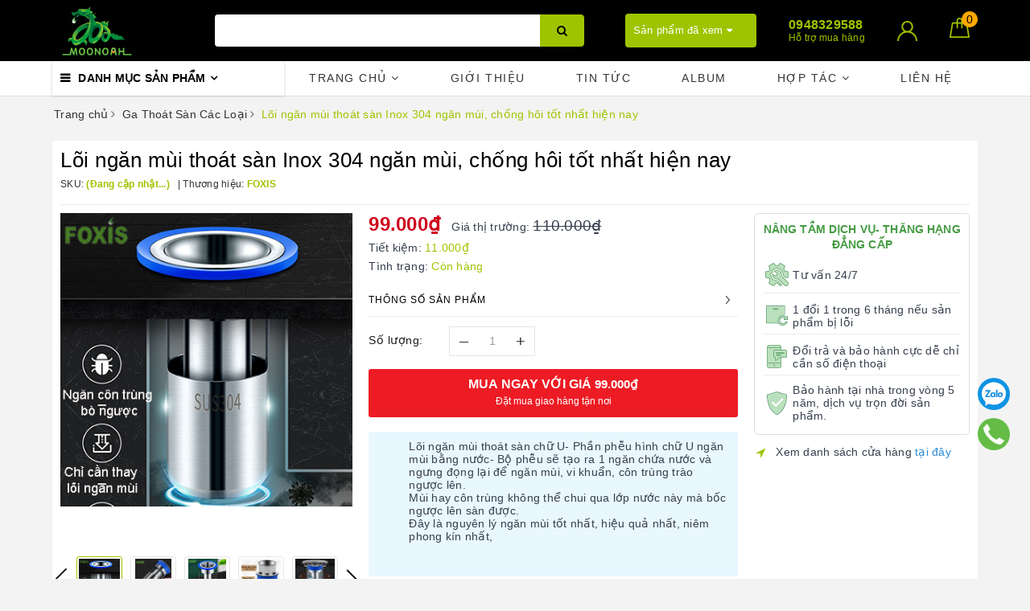

--- FILE ---
content_type: text/html; charset=utf-8
request_url: https://moonoah.com/loi-ngan-mui-thoat-san-inox-304-ngan-mui-chong-hoi-tot-nhat-hien-nay
body_size: 32779
content:
<!DOCTYPE html>
<html lang="vi">
	<head>
		<meta charset="UTF-8" />
		<meta name="viewport" content="width=device-width, initial-scale=1, maximum-scale=1">			
		<title>Lõi ngăn mùi thoát sàn Inox 304 ngăn mùi, chống hôi tốt nhất hiện nay | MOONOAH</title>
		<meta name="description" content="Thoát sàn nhà các bác có đang gặp tình huống này không? Bị mùi hôi trào ngược Thoát nước chậm Hay tắc nghẽn Côn trùng bò ngược Thoát sàn tắc nghẽn thường xuyên Thị trường hiện nay quảng cáo rất nhiều loại lõi ngăn mùi thoát sàn khác nhau. Về nguyên liệu thì có chất liệu silicon, nhựa, inox">
		<meta name="keywords" content="Lõi ngăn mùi thoát sàn Inox 304 ngăn mùi, chống hôi tốt nhất hiện nay, Ga Thoát Sàn Các Loại, lõi ngăn mùi thoát sàn, ngăn mùi thoát sàn, thoát sàn chống côn trùng, thoát sàn có mùi hôi, thoát sàn foxis, thoát sàn inox 304, thoát sàn ngăn mùi, thoát sàn ngăn mùi chống hôi, thoát sàn ngăn mùi chống hôi cao cấp, thoát sàn nhà tắm, thoát sàn nhà vệ sinh, MOONOAH, moonoah.com"/>		
		<link rel="canonical" href="https://moonoah.com/loi-ngan-mui-thoat-san-inox-304-ngan-mui-chong-hoi-tot-nhat-hien-nay"/>
		<meta name='revisit-after' content='1 days' />
		<meta name="robots" content="noodp,index,follow" />
		<link rel="icon" href="//bizweb.dktcdn.net/100/371/826/themes/744660/assets/favicon.png?1753693535630" type="image/x-icon" />
		<meta property="og:type" content="product"><meta property="og:title" content="Lõi ngăn mùi thoát sàn Inox 304 ngăn mùi, chống hôi tốt nhất hiện nay">
<meta property="og:image" content="https://bizweb.dktcdn.net/thumb/grande/100/371/826/products/loi-ngan-mui-chong-hoi-thoat-san.png?v=1625824498537"><meta property="og:image:secure_url" content="https://bizweb.dktcdn.net/thumb/grande/100/371/826/products/loi-ngan-mui-chong-hoi-thoat-san.png?v=1625824498537"><meta property="og:image" content="https://bizweb.dktcdn.net/thumb/grande/100/371/826/products/loi-ngan-mui-inox-304.png?v=1625824507610"><meta property="og:image:secure_url" content="https://bizweb.dktcdn.net/thumb/grande/100/371/826/products/loi-ngan-mui-inox-304.png?v=1625824507610"><meta property="og:image" content="https://bizweb.dktcdn.net/thumb/grande/100/371/826/products/loi-ngan-mui-thoat-san-inox-cao-cap.png?v=1625824523700"><meta property="og:image:secure_url" content="https://bizweb.dktcdn.net/thumb/grande/100/371/826/products/loi-ngan-mui-thoat-san-inox-cao-cap.png?v=1625824523700">
<meta property="og:price:amount" content="99.000"><meta property="og:price:currency" content="VND">
	<meta property="og:description" content="Thoát sàn nhà các bác có đang gặp tình huống này không? Bị mùi hôi trào ngược Thoát nước chậm Hay tắc nghẽn Côn trùng bò ngược Thoát sàn tắc nghẽn thường xuyên Thị trường hiện nay quảng cáo rất nhiều loại lõi ngăn mùi thoát sàn khác nhau. Về nguyên liệu thì có chất liệu silicon, nhựa, inox">
	<meta property="og:url" content="https://moonoah.com/loi-ngan-mui-thoat-san-inox-304-ngan-mui-chong-hoi-tot-nhat-hien-nay">
	<meta property="og:site_name" content="MOONOAH">
		<link href="//bizweb.dktcdn.net/100/371/826/themes/744660/assets/bootstrap.scss.css?1753693535630" rel="stylesheet" type="text/css" media="all" />
		<link href="//bizweb.dktcdn.net/100/371/826/themes/744660/assets/plugin.scss.css?1753693535630" rel="stylesheet" type="text/css" media="all" />							
		<link href="//bizweb.dktcdn.net/100/371/826/themes/744660/assets/base.scss.css?1753693535630" rel="stylesheet" type="text/css" media="all" />	
		<link href="//bizweb.dktcdn.net/100/371/826/themes/744660/assets/evo-main.scss.css?1753693535630" rel="stylesheet" type="text/css" media="all" />
		<link href="//bizweb.dktcdn.net/100/371/826/themes/744660/assets/slick.scss.css?1753693535630" rel="stylesheet" type="text/css" media="all" />
		<link href="//maxcdn.bootstrapcdn.com/font-awesome/4.7.0/css/font-awesome.min.css" rel="stylesheet" type="text/css" media="all" />
		
		
		
		
		
		
		
		
		
		<link href="//bizweb.dktcdn.net/100/371/826/themes/744660/assets/evo-products.scss.css?1753693535630" rel="stylesheet" type="text/css" media="all" />
		
		
		<script>
	var Bizweb = Bizweb || {};
	Bizweb.store = 'moonoah.mysapo.net';
	Bizweb.id = 371826;
	Bizweb.theme = {"id":744660,"name":"Evo Cook","role":"main"};
	Bizweb.template = 'product';
	if(!Bizweb.fbEventId)  Bizweb.fbEventId = 'xxxxxxxx-xxxx-4xxx-yxxx-xxxxxxxxxxxx'.replace(/[xy]/g, function (c) {
	var r = Math.random() * 16 | 0, v = c == 'x' ? r : (r & 0x3 | 0x8);
				return v.toString(16);
			});		
</script>
<script>
	(function () {
		function asyncLoad() {
			var urls = [];
			for (var i = 0; i < urls.length; i++) {
				var s = document.createElement('script');
				s.type = 'text/javascript';
				s.async = true;
				s.src = urls[i];
				var x = document.getElementsByTagName('script')[0];
				x.parentNode.insertBefore(s, x);
			}
		};
		window.attachEvent ? window.attachEvent('onload', asyncLoad) : window.addEventListener('load', asyncLoad, false);
	})();
</script>


<script>
	window.BizwebAnalytics = window.BizwebAnalytics || {};
	window.BizwebAnalytics.meta = window.BizwebAnalytics.meta || {};
	window.BizwebAnalytics.meta.currency = 'VND';
	window.BizwebAnalytics.tracking_url = '/s';

	var meta = {};
	
	meta.product = {"id": 22315702, "vendor": "FOXIS", "name": "Lõi ngăn mùi thoát sàn Inox 304 ngăn mùi, chống hôi tốt nhất hiện nay",
	"type": "", "price": 99000 };
	
	
	for (var attr in meta) {
	window.BizwebAnalytics.meta[attr] = meta[attr];
	}
</script>

	
		<script src="/dist/js/stats.min.js?v=96f2ff2"></script>
	












		
		
		<script src="https://cdnjs.cloudflare.com/ajax/libs/jquery/2.2.3/jquery.min.js" type="text/javascript"></script>
		
		
		<script>var ProductReviewsAppUtil=ProductReviewsAppUtil || {};</script>
		<script type="application/ld+json">
{
	"@context" : "http://schema.org",
  	"@type" : "Organization",
  	"legalName" : "MOONOAH",
  	"url" : "https://moonoah.com",
  	"contactPoint":[{
    	"@type" : "ContactPoint",
    	"telephone" : "+84 0948329588",
    	"contactType" : "customer service"
  	}],
  	"logo":"//bizweb.dktcdn.net/100/371/826/themes/744660/assets/logo.png?1753693535630",
  	"sameAs":[
  	"#",
    "#"
	]
}
</script>
<script type="application/ld+json">
{
  "@context" : "http://schema.org",
  "@type" : "WebSite", 
  "name" : "MOONOAH",
  "url" : "https://moonoah.com",
  "potentialAction":{
    	"@type" : "SearchAction",
    	"target" : "https://moonoah.com/search?query={search_term}",
    	"query-input" : "required name=search_term"
  	}                     
}
</script>
		<!-- Subiz -->
		<script>
			(function(s, u, b, i, z){
				u[i]=u[i]||function(){
					u[i].t=+new Date();
					(u[i].q=u[i].q||[]).push(arguments);
				};
				z=s.createElement('script');
				var zz=s.getElementsByTagName('script')[0];
				z.async=1; z.src=b; z.id='subiz-script';
				zz.parentNode.insertBefore(z,zz);
			})(document, window, 'https://widgetv4.subiz.com/static/js/app.js', 'subiz');
			subiz('setAccount', 'acpugsotyiforuudef64');
		</script>
		<!-- End Subiz -->
	</head>
	<body class="bg-body  product">	
		
		<script src="//bizweb.dktcdn.net/100/371/826/themes/744660/assets/option-selectors.js?1753693535630" type="text/javascript"></script>
		<script src="//bizweb.dktcdn.net/assets/themes_support/api.jquery.js" type="text/javascript"></script>
		<script src="//bizweb.dktcdn.net/100/371/826/themes/744660/assets/slick.js?1753693535630" type="text/javascript"></script>
		

		
		
		<div class="evo-search-bar">
	<form action="/search" method="get">
		<div class="input-group">
			<input type="text" name="query" class="search-auto form-control" placeholder="Bạn cần tìm gì hôm nay?" />
			<span class="input-group-btn">
				<button class="btn btn-default" type="submit"><i class="fa fa-search"></i></button>
			</span>
		</div>
	</form>
	<button class="site-header__search" title="Đóng tìm kiếm"><svg xmlns="http://www.w3.org/2000/svg" width="26.045" height="26.044"><g data-name="Group 470"><path d="M19.736 17.918l-4.896-4.896 4.896-4.896a1.242 1.242 0 0 0-.202-1.616 1.242 1.242 0 0 0-1.615-.202l-4.896 4.896L8.127 6.31a1.242 1.242 0 0 0-1.615.202 1.242 1.242 0 0 0-.202 1.615l4.895 4.896-4.896 4.896a1.242 1.242 0 0 0 .202 1.615 1.242 1.242 0 0 0 1.616.202l4.896-4.896 4.896 4.896a1.242 1.242 0 0 0 1.615-.202 1.242 1.242 0 0 0 .202-1.615z" data-name="Path 224" fill="#1c1c1c"></path></g></svg></button>
</div>
<header class="header">
	<div class="evo-header-logo-search-cart">
		<div class="container">
			<div class="row">
				<div class="col-md-2 logo evo-header-mobile">
					<button type="button" class="evo-flexitem evo-flexitem-fill navbar-toggle collapsed visible-sm visible-xs" id="trigger-mobile">
						<span class="icon-bar"></span>
						<span class="icon-bar"></span>
						<span class="icon-bar"></span>
					</button>
					<a href="/" class="logo-wrapper" title="MOONOAH">
						<img src="[data-uri]" data-src="//bizweb.dktcdn.net/100/371/826/themes/744660/assets/logo.png?1753693535630" alt="MOONOAH" class="lazy img-responsive" />
					</a>
					<div class="evo-flexitem evo-flexitem-fill visible-sm visible-xs">
						<a href="javascript:void(0);" class="site-header-search" rel="nofollow" title="Tìm kiếm">
							<i class="fa fa-search" aria-hidden="true"></i>
						</a>
						<a href="/cart" title="Giỏ hàng" rel="nofollow">
							<svg viewBox="0 0 100 100" data-radium="true" style="width: 25px;"><g stroke="none" stroke-width="1" fill="none" fill-rule="evenodd"><g transform="translate(-286.000000, -515.000000)" fill="#fff"><path d="M374.302082,541.184324 C374.044039,539.461671 372.581799,538.255814 370.861517,538.255814 L351.078273,538.255814 L351.078273,530.159345 C351.078273,521.804479 344.283158,515 335.93979,515 C327.596422,515 320.801307,521.804479 320.801307,530.159345 L320.801307,538.255814 L301.018063,538.255814 C299.297781,538.255814 297.835541,539.461671 297.577499,541.184324 L286.051608,610.951766 C285.87958,611.985357 286.137623,613.018949 286.825735,613.794143 C287.513848,614.569337 288.460003,615 289.492173,615 L382.387408,615 L382.473422,615 C384.451746,615 386,613.449612 386,611.468562 C386,611.037898 385.913986,610.693368 385.827972,610.348837 L374.302082,541.184324 L374.302082,541.184324 Z M327.854464,530.159345 C327.854464,525.680448 331.467057,522.062877 335.93979,522.062877 C340.412524,522.062877 344.025116,525.680448 344.025116,530.159345 L344.025116,538.255814 L327.854464,538.255814 L327.854464,530.159345 L327.854464,530.159345 Z M293.62085,608.023256 L304.028557,545.318691 L320.801307,545.318691 L320.801307,565.043066 C320.801307,567.024117 322.349561,568.574505 324.327886,568.574505 C326.30621,568.574505 327.854464,567.024117 327.854464,565.043066 L327.854464,545.318691 L344.025116,545.318691 L344.025116,565.043066 C344.025116,567.024117 345.57337,568.574505 347.551694,568.574505 C349.530019,568.574505 351.078273,567.024117 351.078273,565.043066 L351.078273,545.318691 L367.851024,545.318691 L378.25873,608.023256 L293.62085,608.023256 L293.62085,608.023256 Z"></path></g></g></svg>
							<span class="count_item_pr">0</span>
						</a>
					</div>
				</div>
				<div class="col-md-5 evo-header-search hidden-sm hidden-xs">
					<form action="/search" method="get">
						<div class="input-group">
							<input type="text" name="query" class="search-auto form-control" placeholder="Bạn cần tìm gì...?" />
							<span class="input-group-btn">
								<button class="btn btn-default" type="submit"><i class="fa fa-search"></i></button>
							</span>
						</div>
					</form>
				</div>
				<div class="col-md-5 evo-header-hotline-cart hidden-sm hidden-xs">
					<div class="product-recent-header">
						<div class="product-recent-title">
							Sản phẩm đã xem <i class="fa fa-caret-down" aria-hidden="true"></i>
						</div>
						<div class="product-recently-content">
							<div class="container">
								<div class="row">
									<div class="col-md-12">
										<div class="no-recently text-center">
											<img src="//bizweb.dktcdn.net/100/371/826/themes/744660/assets/nopro.png?1753693535630" alt="Sản phẩm đã xem" class="img-responsive center-block" />
											<p>Bạn chưa xem sản phẩm nào</p>
										</div>
										<div class="recent_products-row">
	<div class="recent_products">
		<div class="module-content">
			<div class="recent_items">
				<div id="recent-content" class="not-dqowl owl-theme owl-carousel">

				</div>
			</div>
		</div>
	</div>
</div>
<script>
	$(document).ready(function(){
		var name_pro = 'Lõi ngăn mùi thoát sàn Inox 304 ngăn mùi, chống hôi tốt nhất hiện nay';
		var alias_pro = 'loi-ngan-mui-thoat-san-inox-304-ngan-mui-chong-hoi-tot-nhat-hien-nay';
		var featured_image_pro = 'https://bizweb.dktcdn.net/100/371/826/products/loi-ngan-mui-chong-hoi-thoat-san.png?v=1625824498537';
		var url_pro = '/loi-ngan-mui-thoat-san-inox-304-ngan-mui-chong-hoi-tot-nhat-hien-nay';
		var variant_id_pro = '48579839';
		
		var price_pro = '99.000₫';
		
		
		var price_sale_pro = '110.000₫';
		var hasSale_pro = 'true';
		var percent_sale_pro = '10';
		
		var array_list = [{
			'name':name_pro,'alias':alias_pro,'featured_image':featured_image_pro,'url':url_pro,'variant_id':variant_id_pro,'price':price_pro,'compare_at_price':price_sale_pro,'hasSale':hasSale_pro,'percent_sale':percent_sale_pro
		}];
		var list_viewed_pro_old = localStorage.getItem('last_viewed_products');
		var last_viewed_pro_new = "";
		if(list_viewed_pro_old == null || list_viewed_pro_old == '')
			last_viewed_pro_new = array_list;
		else{
			var list_viewed_pro_old = JSON.parse(localStorage.last_viewed_products);
			list_viewed_pro_old.splice(20, 1);
			for (i = 0; i < list_viewed_pro_old.length; i++) {
				if ( list_viewed_pro_old[i].alias == alias_pro ) {
					list_viewed_pro_old.splice(i,1);
					break;
				}
			}
			list_viewed_pro_old.unshift(array_list[0]);
			last_viewed_pro_new = list_viewed_pro_old;
		}
		localStorage.setItem('last_viewed_products',JSON.stringify(last_viewed_pro_new));
		var last_viewd_pro_array = JSON.parse(localStorage.last_viewed_products);

		var size_pro_review = last_viewd_pro_array.length;
		if ( size_pro_review >= 14 ) {
			size_pro_review = 14;
		} else {
			size_pro_review = last_viewd_pro_array.length;
		}
		if (size_pro_review < 2 ) {
			jQuery('.recent_products-row').addClass('hidden');
		}else{
			jQuery('.no-recently').addClass('hidden');
		}
		if (size_pro_review > 0 ) {
			for (i = 0; i < size_pro_review; i++){
				var alias_product = last_viewd_pro_array[i];
				if (!!alias_product.alias){
					Ant.clone_item_view(alias_product);
				}
			}
		}
		$('#recent-content').slick({
			dots: true,
			arrows: false,
			slidesToShow: 8,
			slidesToScroll: 8,
			verticalSwiping: true,
			infinite: false
		});
	});
</script>
									</div>
								</div>
							</div>
						</div>
					</div>
					<div class="hotline">
						<div class="user-content-right">
							
							<a href="tel:0948329588" title="Hỗ trợ mua hàng 0948329588">
								<span class="evo-hotline">0948329588</span>
								<span class="evo-title">Hỗ trợ mua hàng</span>
							</a>
							
						</div>
					</div>
					<div class="evo-account">
						<a href="/account" title="Tài khoản" rel="nofollow">
							<img src="//bizweb.dktcdn.net/100/371/826/themes/744660/assets/user.png?1753693535630" alt="MOONOAH" class="img-responsive" />
						</a>
						<ul>
							
							<li><a rel="nofollow" href="/account/login" title="Đăng nhập">Đăng nhập</a></li>
							<li><a rel="nofollow" href="/account/register" title="Đăng ký">Đăng ký</a></li>
							
						</ul>
					</div>
					<div class="evo-cart mini-cart">
						<a href="/cart" title="Giỏ hàng" rel="nofollow">
							<svg viewBox="0 0 100 100" data-radium="true" style="width: 25px;">
								<g stroke="none" stroke-width="1" fill="none" fill-rule="evenodd">
									<g transform="translate(-286.000000, -515.000000)" fill="#9ec400">
										<path d="M374.302082,541.184324 C374.044039,539.461671 372.581799,538.255814 370.861517,538.255814 L351.078273,538.255814 L351.078273,530.159345 C351.078273,521.804479 344.283158,515 335.93979,515 C327.596422,515 320.801307,521.804479 320.801307,530.159345 L320.801307,538.255814 L301.018063,538.255814 C299.297781,538.255814 297.835541,539.461671 297.577499,541.184324 L286.051608,610.951766 C285.87958,611.985357 286.137623,613.018949 286.825735,613.794143 C287.513848,614.569337 288.460003,615 289.492173,615 L382.387408,615 L382.473422,615 C384.451746,615 386,613.449612 386,611.468562 C386,611.037898 385.913986,610.693368 385.827972,610.348837 L374.302082,541.184324 L374.302082,541.184324 Z M327.854464,530.159345 C327.854464,525.680448 331.467057,522.062877 335.93979,522.062877 C340.412524,522.062877 344.025116,525.680448 344.025116,530.159345 L344.025116,538.255814 L327.854464,538.255814 L327.854464,530.159345 L327.854464,530.159345 Z M293.62085,608.023256 L304.028557,545.318691 L320.801307,545.318691 L320.801307,565.043066 C320.801307,567.024117 322.349561,568.574505 324.327886,568.574505 C326.30621,568.574505 327.854464,567.024117 327.854464,565.043066 L327.854464,545.318691 L344.025116,545.318691 L344.025116,565.043066 C344.025116,567.024117 345.57337,568.574505 347.551694,568.574505 C349.530019,568.574505 351.078273,567.024117 351.078273,565.043066 L351.078273,545.318691 L367.851024,545.318691 L378.25873,608.023256 L293.62085,608.023256 L293.62085,608.023256 Z"></path>
									</g>
								</g>
							</svg>
							<span class="count_item_pr">0</span>
						</a>
						<div class="top-cart-content">					
							<ul id="cart-sidebar" class="mini-products-list count_li">
								<li class="list-item"><ul></ul></li>
								<li class="action">
									<ul>
										<li class="li-fix-1"><div class="top-subtotal">Tổng tiền thanh toán:<span class="price"></span></div></li>
										<li class="li-fix-2">
											<div class="actions clearfix">
												<a rel="nofollow" href="/cart" class="btn btn-primary" title="Giỏ hàng"><i class="fa fa-shopping-basket"></i> Giỏ hàng</a>
												<a rel="nofollow" href="/checkout" class="btn btn-checkout btn-gray" title="Thanh toán"><i class="fa fa-random"></i> Thanh toán</a>
											</div>
										</li>
									</ul>
								</li>
							</ul>
						</div>
					</div>
				</div>
			</div>
		</div>
	</div>
	<div class="evo-main-nav">
		<div class="container">
			<div class="clearfix">
				<div class="col-md-3 col-lg-3 no-padding">
					
<div class="mobile-main-menu hidden-lg hidden-md">
	<div class="drawer-header">
		<div id="close-nav">
			<svg viewBox="0 0 100 100" data-radium="true" style="width: 16px;"><g stroke="none" stroke-width="1" fill="none" fill-rule="evenodd"><g transform="translate(-645.000000, -879.000000)" fill="#fff"><path d="M743.998989,926.504303 L697.512507,880.032702 C696.909905,879.430293 695.962958,879 695.016011,879 C694.069064,879 693.122117,879.430293 692.519515,880.032702 L646.033033,926.504303 C644.655656,927.881239 644.655656,930.118761 646.033033,931.495697 C646.721722,932.184165 647.582582,932.528399 648.529529,932.528399 C649.476476,932.528399 650.337337,932.184165 651.026025,931.495697 L691.486482,891.048193 L691.486482,975.471601 C691.486482,977.450947 693.036031,979 695.016011,979 C696.995991,979 698.54554,977.450947 698.54554,975.471601 L698.54554,891.048193 L739.005997,931.495697 C740.383374,932.872633 742.621612,932.872633 743.998989,931.495697 C745.376366,930.118761 745.29028,927.881239 743.998989,926.504303 L743.998989,926.504303 Z" transform="translate(695.000000, 929.000000) rotate(-90.000000) translate(-695.000000, -929.000000) "></path></g></g></svg>
		</div>
		<a href="/" class="logo-wrapper" title="MOONOAH">
			<img src="[data-uri]" data-src="//bizweb.dktcdn.net/100/371/826/themes/744660/assets/logo.png?1753693535630" alt="MOONOAH" class="lazy img-responsive center-block" />
		</a>
		
	</div>
	<div class="ul-first-menu">
		
		<a rel="nofollow" href="/account/login" title="Đăng nhập">Đăng nhập</a>
		<a rel="nofollow" href="/account/register" title="Đăng ký">Đăng ký</a>
		
	</div>
</div>

					<div class="mainmenu mainmenu-other">
	<span>Danh mục sản phẩm</span>
	<div class="nav-cate">
		<ul id="menu2017">
			
			
			
			
			
			
			
			
			
			<li class="dropdown menu-item-count">
				<a class="evo-categories-a" href="/bon-cau" title="BỒN CẦU">BỒN CẦU<i class="fa fa-angle-down hidden-lg hidden-md" data-toggle="dropdown"></i></a>
				<div class="subcate gd-menu">
					<div class="evo-cate-list ">
						
						
						<aside>
							<a class="evo-categories-main-sub" href="/bon-cau-khong-ket-nuoc-1" title="Bồn cầu 4.0">Bồn cầu 4.0</a>
						</aside>
						
						
						
						<aside>
							<a class="evo-categories-main-sub" href="/bon-cau-men-nano-khang-khuan" title="Bồn Cầu Men Nano Kháng Khuẩn">Bồn Cầu Men Nano Kháng Khuẩn</a>
						</aside>
						
						
						
						<aside>
							<a class="evo-categories-main-sub" href="/voi-xit-ve-sinh" title="Vòi xịt toilet">Vòi xịt toilet</a>
						</aside>
						
						
						
						<aside>
							<a class="evo-categories-main-sub" href="/phu-kien-bon-cau" title="Phụ kiện bồn cầu">Phụ kiện bồn cầu</a>
						</aside>
						
							
					</div>
					
					<div class="evo-banner-cate hidden-sm hidden-xs">
						<a href="#" title="BỒN CẦU">
							<img data-src="//bizweb.dktcdn.net/100/371/826/themes/744660/assets/evo-cate-image-1.jpg?1753693535630" src="[data-uri]" alt="BỒN CẦU" class="lazy img-responsive center-block" />
						</a>
					</div>
					
				</div>
			</li>
			
			
			
			
			
			
			<li class="dropdown menu-item-count">
				<a class="evo-categories-a" href="/bon-chau-rua-mat-lavabo" title="BỒN CHẬU RỬA MẶT LAVABO">BỒN CHẬU RỬA MẶT LAVABO<i class="fa fa-angle-down hidden-lg hidden-md" data-toggle="dropdown"></i></a>
				<div class="subcate gd-menu">
					<div class="evo-cate-list ">
						
						
						<aside>
							<a class="evo-categories-main-sub" href="/chau-lavabo-treo-tuong" title="Chậu Lavabo Treo Tường">Chậu Lavabo Treo Tường</a>
						</aside>
						
						
						
						<aside>
							<a class="evo-categories-main-sub" href="/chau-lavabo-duong-ban-da" title="Chậu Lavabo Dương Bàn Đá">Chậu Lavabo Dương Bàn Đá</a>
						</aside>
						
						
						
						<aside>
							<a class="evo-categories-main-sub" href="/chau-lavabo-chan-dung" title="Chậu Lavabo Chân Đứng">Chậu Lavabo Chân Đứng</a>
						</aside>
						
						
						
						<aside>
							<a class="evo-categories-main-sub" href="/chau-lavabo-am-ban-da" title="Chậu Lavabo  Âm Bàn Đá">Chậu Lavabo  Âm Bàn Đá</a>
						</aside>
						
						
						
						<aside>
							<a class="evo-categories-main-sub" href="/chau-lavabo-ban-am-ban" title="Chậu Lavabo Bán Âm Bàn">Chậu Lavabo Bán Âm Bàn</a>
						</aside>
						
						
						
						<aside>
							<a class="evo-categories-main-sub" href="/xiphong-ong-thai" title="Xiphong Ống Thải">Xiphong Ống Thải</a>
						</aside>
						
							
					</div>
					
					<div class="evo-banner-cate hidden-sm hidden-xs">
						<a href="#" title="BỒN CHẬU RỬA MẶT LAVABO">
							<img data-src="//bizweb.dktcdn.net/100/371/826/themes/744660/assets/evo-cate-image-2.jpg?1753693535630" src="[data-uri]" alt="BỒN CHẬU RỬA MẶT LAVABO" class="lazy img-responsive center-block" />
						</a>
					</div>
					
				</div>
			</li>
			
			
			
			
			
			
			<li class="dropdown menu-item-count">
				<a class="evo-categories-a" href="/chau-rua-bat-cao-cap" title="CHẬU RỬA BÁT CAO CẤP">CHẬU RỬA BÁT CAO CẤP<i class="fa fa-angle-down hidden-lg hidden-md" data-toggle="dropdown"></i></a>
				<div class="subcate gd-menu">
					<div class="evo-cate-list ">
						
						
						<aside>
							<a class="evo-categories-main-sub" href="/chau-rua-inox-304" title="Chậu Rửa Bát 1 Hố">Chậu Rửa Bát 1 Hố</a>
						</aside>
						
						
						
						<aside>
							<a class="evo-categories-main-sub" href="/chau-rua-bat-2-ho" title="Chậu Rửa Bát 2 Hố">Chậu Rửa Bát 2 Hố</a>
						</aside>
						
						
						
						<aside>
							<a class="evo-categories-main-sub" href="/phu-kien-chau-rua-bat" title="Phụ Kiện Chậu Rửa Bát">Phụ Kiện Chậu Rửa Bát</a>
						</aside>
						
							
					</div>
					
					<div class="evo-banner-cate hidden-sm hidden-xs">
						<a href="#" title="CHẬU RỬA BÁT CAO CẤP">
							<img data-src="//bizweb.dktcdn.net/100/371/826/themes/744660/assets/evo-cate-image-3.jpg?1753693535630" src="[data-uri]" alt="CHẬU RỬA BÁT CAO CẤP" class="lazy img-responsive center-block" />
						</a>
					</div>
					
				</div>
			</li>
			
			
			
			
			
			
			<li class="dropdown menu-item-count">
				<a class="evo-categories-a" href="/phu-kien-phong-tam-inox-304" title="PHỤ KIỆN PHÒNG TẮM INOX 304">PHỤ KIỆN PHÒNG TẮM INOX 304<i class="fa fa-angle-down hidden-lg hidden-md" data-toggle="dropdown"></i></a>
				<div class="subcate gd-menu">
					<div class="evo-cate-list fix-evo-cate-list">
						
						
						<aside>
							<a class="evo-categories-main-sub" href="/vat-khan-gian" title="Vắt Khăn Giàn">Vắt Khăn Giàn</a>
						</aside>
						
						
						
						<aside>
							<a class="evo-categories-main-sub" href="/moc-ao-inox-304" title="Móc Áo Inox 304">Móc Áo Inox 304</a>
						</aside>
						
						
						
						<aside>
							<a class="evo-categories-main-sub" href="/gia-ke-treo-do-nha-tam" title="Giá Kệ Treo Đồ">Giá Kệ Treo Đồ</a>
						</aside>
						
						
						
						<aside>
							<a class="evo-categories-main-sub" href="/treo-giay-ve-sinh" title="Treo Giấy Vệ Sinh">Treo Giấy Vệ Sinh</a>
						</aside>
						
						
						
						<aside>
							<a class="evo-categories-main-sub" href="/ga-thoat-san-cac-loai" title="Ga Thoát Sàn Các Loại">Ga Thoát Sàn Các Loại</a>
						</aside>
						
						
						
						<aside>
							<a class="evo-categories-main-sub" href="/ke-duoi-guong" title="Kệ dưới gương">Kệ dưới gương</a>
						</aside>
						
						
						
						<aside>
							<a class="evo-categories-main-sub" href="/ke-coc-danh-rang" title="Kệ cốc đánh răng">Kệ cốc đánh răng</a>
						</aside>
						
						
						
						<aside>
							<a class="evo-categories-main-sub" href="/ke-de-xa-bong-nha-tam" title="Kệ để xà bông nhà tắm">Kệ để xà bông nhà tắm</a>
						</aside>
						
						
						
						<aside class="aside-evo">
							<a class="evo-categories-main-sub" href="/phu-kien-phong-tam-mau-den" title="Phụ kiện phòng tắm màu đen">Phụ kiện phòng tắm màu đen<i class="fa fa-angle-down hidden-lg hidden-md" data-toggle="dropdown"></i></a>
							<div class="list-evo-categories-main-sub">
								
							</div>
						</aside>
						
						
						
						<aside>
							<a class="evo-categories-main-sub" href="/phu-kien-phong-tam-inox-304-ma-chan-khong-sieu-chong-an-mon" title="Phụ kiện phòng tắm inox 304 mạ chân không">Phụ kiện phòng tắm inox 304 mạ chân không</a>
						</aside>
						
						
						
						<aside class="aside-evo">
							<a class="evo-categories-main-sub" href="/bo-phu-kien-nha-tam" title="Bộ Phụ Kiện Phòng Tắm">Bộ Phụ Kiện Phòng Tắm<i class="fa fa-angle-down hidden-lg hidden-md" data-toggle="dropdown"></i></a>
							<div class="list-evo-categories-main-sub">
								
								<a href="/bo-phu-kien-phong-tam-mn-83" title="Bộ phụ kiện Inox Mờ MN-83">Bộ phụ kiện Inox Mờ MN-83</a>
								
								<a href="/bo-phu-kien-mn-85" title="Bộ phụ kiện Inox Mờ MN-85">Bộ phụ kiện Inox Mờ MN-85</a>
								
								<a href="/bo-phu-kien-mn-86" title="Bộ phụ kiện Inox Mờ MN-86">Bộ phụ kiện Inox Mờ MN-86</a>
								
								<a href="/bo-phu-kien-inox-bong-mn-g82" title="Bộ phụ kiện Inox Bóng MN-G82">Bộ phụ kiện Inox Bóng MN-G82</a>
								
								<a href="/bo-phu-kien-inox-bong-mn-g84" title="Bộ phụ kiện Inox Bóng MN-G84">Bộ phụ kiện Inox Bóng MN-G84</a>
								
								<a href="/bo-phu-kien-inox-bong-mn-g87" title="Bộ phụ kiện Inox Bóng MN-G87">Bộ phụ kiện Inox Bóng MN-G87</a>
								
								<a href="/bo-phu-kien-inox-bong-mn-g89" title="Bộ phụ kiện Inox Bóng MN-G89">Bộ phụ kiện Inox Bóng MN-G89</a>
								
								<a href="/bo-phu-kien-inox-bong-mn-62" title="Bộ phụ kiện Inox Bóng MN-62">Bộ phụ kiện Inox Bóng MN-62</a>
								
								<a href="/bo-phu-kien-inox-bong-mn-69" title="Bộ phụ kiện Inox Bóng MN-69">Bộ phụ kiện Inox Bóng MN-69</a>
								
								<a href="/sires-inox-bong-fx-78" title="Bộ phụ kiện Inox Bóng FX-78">Bộ phụ kiện Inox Bóng FX-78</a>
								
								<a href="/sires-inox-bong-fx-76" title="Bộ phụ kiện Inox Bóng FX- 76">Bộ phụ kiện Inox Bóng FX- 76</a>
								
								<a href="/sires-inox-bong-fx-75" title="Bộ phụ kiện Inox Bóng FX-75">Bộ phụ kiện Inox Bóng FX-75</a>
								
							</div>
						</aside>
						
							
					</div>
					
				</div>
			</li>
			
			
			
			
			
			
			<li class="dropdown menu-item-count">
				<a class="evo-categories-a" href="/voi-chau-rua-bat-inox-304" title="VÒI CHẬU RỬA BÁT INOX 304">VÒI CHẬU RỬA BÁT INOX 304<i class="fa fa-angle-down hidden-lg hidden-md" data-toggle="dropdown"></i></a>
				<div class="subcate gd-menu">
					<div class="evo-cate-list fix-evo-cate-list">
						
						
						<aside>
							<a class="evo-categories-main-sub" href="/voi-chau-rua-nong-lanh-moonoah" title="Vòi Chậu Rửa Bát Nóng Lạnh">Vòi Chậu Rửa Bát Nóng Lạnh</a>
						</aside>
						
						
						
						<aside>
							<a class="evo-categories-main-sub" href="/voi-chau-rua-lanh-moonoah" title="Vòi Chậu Rửa Bát 1 Đường Lạnh">Vòi Chậu Rửa Bát 1 Đường Lạnh</a>
						</aside>
						
							
					</div>
					
				</div>
			</li>
			
			
			
			<li class="menu-item-count">
				<a class="evo-categories-a" href="/sen-cay-tam-cao-cap" title="SEN CÂY TẮM CAO CẤP INOX 304">SEN CÂY TẮM CAO CẤP INOX 304</a>
			</li>
			
			
			
			<li class="menu-item-count">
				<a class="evo-categories-a" href="/sen-tam-inox-304" title="SEN TẮM INOX 304">SEN TẮM INOX 304</a>
			</li>
			
			
			
			
			
			
			<li class="dropdown menu-item-count">
				<a class="evo-categories-a" href="/voi-lavabo-inox-304" title="VÒI LAVABO INOX 304">VÒI LAVABO INOX 304<i class="fa fa-angle-down hidden-lg hidden-md" data-toggle="dropdown"></i></a>
				<div class="subcate gd-menu">
					<div class="evo-cate-list fix-evo-cate-list">
						
						
						<aside>
							<a class="evo-categories-main-sub" href="/voi-lavabo-lanh-moonoah" title="Vòi Lavabo 1 Đường Lạnh">Vòi Lavabo 1 Đường Lạnh</a>
						</aside>
						
						
						
						<aside>
							<a class="evo-categories-main-sub" href="/voi-lavabo-nong-lanh-moonoah" title="Vòi Lavabo Nóng Lạnh">Vòi Lavabo Nóng Lạnh</a>
						</aside>
						
							
					</div>
					
				</div>
			</li>
			
			
			
			
			
			
			<li class="dropdown menu-item-count">
				<a class="evo-categories-a" href="/bon-tam-nhap-khau-cao-cap" title="BỒN TẮM NHẬP KHẨU CAO CẤP">BỒN TẮM NHẬP KHẨU CAO CẤP<i class="fa fa-angle-down hidden-lg hidden-md" data-toggle="dropdown"></i></a>
				<div class="subcate gd-menu">
					<div class="evo-cate-list fix-evo-cate-list">
							
					</div>
					
				</div>
			</li>
			
			
			
			<li class="menu-item-count">
				<a class="evo-categories-a" href="/tu-chau-phong-tam-cao-cap" title="TỦ CHẬU PHÒNG TẮM NHẬP KHẨU CAO CẤP">TỦ CHẬU PHÒNG TẮM NHẬP KHẨU CAO CẤP</a>
			</li>
			
			
			
			<li class="menu-item-count">
				<a class="evo-categories-a" href="/guong-soi-nha-ve-sinh" title="GƯƠNG SOI NHÀ VỆ SINH">GƯƠNG SOI NHÀ VỆ SINH</a>
			</li>
			
			
			
			<li class="menu-item-count">
				<a class="evo-categories-a" href="/van-nuoc-voi-xa-lanh-inox-304" title="VAN NƯỚC, VÒI XẢ LẠNH INOX 304">VAN NƯỚC, VÒI XẢ LẠNH INOX 304</a>
			</li>
			
			
		</ul>
	</div>
</div>
				</div>
				<div class="col-md-9 col-lg-9 no-padding">
					
					<ul id="nav" class="nav">
	
	
	
	
	
	<li class=" nav-item has-childs ">
		<a href="/" class="nav-link" title="Trang chủ">Trang chủ <i class="fa fa-angle-down" data-toggle="dropdown"></i></a>			
					
		<ul class="dropdown-menu">
			
		</ul>
		
	</li>
	
	
	
	
	
	<li class="nav-item "><a class="nav-link" href="/gioi-thieu" title="Giới thiệu">Giới thiệu</a></li>
	
	
	
	
	
	<li class="nav-item "><a class="nav-link" href="/tin-tuc" title="Tin tức">Tin tức</a></li>
	
	
	
	
	
	<li class="nav-item "><a class="nav-link" href="/album" title="Album">Album</a></li>
	
	
	
	
	
	<li class=" nav-item has-childs ">
		<a href="/hop-tac" class="nav-link" title="Hợp tác">Hợp tác <i class="fa fa-angle-down" data-toggle="dropdown"></i></a>			
					
		<ul class="dropdown-menu">
			
		</ul>
		
	</li>
	
	
	
	
	
	<li class="nav-item "><a class="nav-link" href="/lien-he" title="Liên hệ">Liên hệ</a></li>
	
	
</ul>
					
				</div>
			</div>
		</div>
	</div>
</header>
		
		
		<link href="//bizweb.dktcdn.net/100/371/826/themes/744660/assets/picbox.scss.css?1753693535630" rel="stylesheet" type="text/css" media="all" />
		<script src="//bizweb.dktcdn.net/100/371/826/themes/744660/assets/picbox.js?1753693535630" type="text/javascript"></script>	
		
		<div class="fix-layout">
			
<section class="bread-crumb margin-bottom-10">
	<div class="container">
		<div class="row">
			<div class="col-xs-12">
				<ul class="breadcrumb" itemscope itemtype="http://data-vocabulary.org/Breadcrumb">					
					<li class="home"><a itemprop="url" href="/" title="Trang chủ"><span itemprop="title">Trang chủ</span></a><span><i class="fa fa-angle-right"></i></span></li>
					
					
					<li><a itemprop="url" href="/ga-thoat-san-cac-loai" title="Ga Thoát Sàn Các Loại"><span itemprop="title">Ga Thoát Sàn Các Loại</span></a><span><i class="fa fa-angle-right"></i></span></li>
					
					<li ><strong><span itemprop="title">Lõi ngăn mùi thoát sàn Inox 304 ngăn mùi, ch&#244;́ng h&#244;i t&#244;́t nh&#226;́t hi&#234;̣n nay</span></strong><li>
					
				</ul>
			</div>
		</div>
	</div>
</section>
<section class="product margin-top-10" itemscope itemtype="http://schema.org/Product">	
	<meta itemprop="image" content="https://bizweb.dktcdn.net/thumb/grande/100/371/826/products/loi-ngan-mui-chong-hoi-thoat-san.png?v=1625824498537">
	<meta itemprop="description" content="Thoát sàn nhà các bác có đang gặp tình huống này không?

&nbsp;Bị mùi hôi trào ngược
&nbsp;Thoát nước chậm
&nbsp;Hay tắc nghẽn
&nbsp;Côn trùng bò ngược


Thoát sàn tắc nghẽn thường xuyên
Thị trường hiện nay quảng cáo rất nhiều loại lõi ngăn mùi thoát sàn khác nhau.
Về nguy...">
	<meta itemprop="name" content="Lõi ngăn mùi thoát sàn Inox 304 ngăn mùi, ch&#244;́ng h&#244;i t&#244;́t nh&#226;́t hi&#234;̣n nay">
	<div class="container">
		<div class="row details-product padding-bottom-10">
			<div class="col-md-12 col-lg-12 col-xs-12 col-sm-12 product-bottom">
				<div class="product-white-bg">
					<div class="row">
						<div class="col-xs-12 col-sm-12 col-lg-12 col-md-12 details-pro">
							<div class="product-top clearfix">
								<h1 class="title-head">Lõi ngăn mùi thoát sàn Inox 304 ngăn mùi, ch&#244;́ng h&#244;i t&#244;́t nh&#226;́t hi&#234;̣n nay</h1>
								
								<div class="sku-product clearfix">
									<div class="item-sku">
										SKU: <span class="variant-sku" itemprop="sku" content="Đang cập nhật">(Đang cập nhật...)</span>
										<span class="hidden" itemprop="brand" itemscope itemtype="https://schema.org/brand">MOONOAH</span>
									</div>
									<div class="item-sku">
										Thương hiệu:
										<span class="vendor">
											
											FOXIS
											
										</span>
									</div>
								</div>
								
							</div>
						</div>
						<div class="col-xs-12 col-sm-6 col-lg-4 col-md-4">
							<div class="relative product-image-block">
								
								<div class="slider-big-video clearfix margin-bottom-10">
									<div class="slider slider-for">
										
										<a href="//bizweb.dktcdn.net/thumb/1024x1024/100/371/826/products/loi-ngan-mui-chong-hoi-thoat-san.png?v=1625824498537" title="Click để xem">
											<img src="[data-uri]" data-lazy="//bizweb.dktcdn.net/thumb/large/100/371/826/products/loi-ngan-mui-chong-hoi-thoat-san.png?v=1625824498537" alt="Lõi ngăn mùi thoát sàn Inox 304 ngăn mùi, ch&#244;́ng h&#244;i t&#244;́t nh&#226;́t hi&#234;̣n nay" data-image="https://bizweb.dktcdn.net/100/371/826/products/loi-ngan-mui-chong-hoi-thoat-san.png?v=1625824498537" class="img-responsive center-block">
										</a>
										
										<a href="//bizweb.dktcdn.net/thumb/1024x1024/100/371/826/products/loi-ngan-mui-inox-304.png?v=1625824507610" title="Click để xem">
											<img src="[data-uri]" data-lazy="//bizweb.dktcdn.net/thumb/large/100/371/826/products/loi-ngan-mui-inox-304.png?v=1625824507610" alt="Lõi ngăn mùi thoát sàn Inox 304 ngăn mùi, ch&#244;́ng h&#244;i t&#244;́t nh&#226;́t hi&#234;̣n nay" data-image="https://bizweb.dktcdn.net/100/371/826/products/loi-ngan-mui-inox-304.png?v=1625824507610" class="img-responsive center-block">
										</a>
										
										<a href="//bizweb.dktcdn.net/thumb/1024x1024/100/371/826/products/loi-ngan-mui-thoat-san-inox-cao-cap.png?v=1625824523700" title="Click để xem">
											<img src="[data-uri]" data-lazy="//bizweb.dktcdn.net/thumb/large/100/371/826/products/loi-ngan-mui-thoat-san-inox-cao-cap.png?v=1625824523700" alt="Lõi ngăn mùi thoát sàn Inox 304 ngăn mùi, ch&#244;́ng h&#244;i t&#244;́t nh&#226;́t hi&#234;̣n nay" data-image="https://bizweb.dktcdn.net/100/371/826/products/loi-ngan-mui-thoat-san-inox-cao-cap.png?v=1625824523700" class="img-responsive center-block">
										</a>
										
										<a href="//bizweb.dktcdn.net/thumb/1024x1024/100/371/826/products/loi-ngan-mui-inox-cao-cap.png?v=1625824537180" title="Click để xem">
											<img src="[data-uri]" data-lazy="//bizweb.dktcdn.net/thumb/large/100/371/826/products/loi-ngan-mui-inox-cao-cap.png?v=1625824537180" alt="Lõi ngăn mùi thoát sàn Inox 304 ngăn mùi, ch&#244;́ng h&#244;i t&#244;́t nh&#226;́t hi&#234;̣n nay" data-image="https://bizweb.dktcdn.net/100/371/826/products/loi-ngan-mui-inox-cao-cap.png?v=1625824537180" class="img-responsive center-block">
										</a>
										
										<a href="//bizweb.dktcdn.net/thumb/1024x1024/100/371/826/products/ngan-mui-thoat-san-inox.png?v=1625824543163" title="Click để xem">
											<img src="[data-uri]" data-lazy="//bizweb.dktcdn.net/thumb/large/100/371/826/products/ngan-mui-thoat-san-inox.png?v=1625824543163" alt="Lõi ngăn mùi thoát sàn Inox 304 ngăn mùi, ch&#244;́ng h&#244;i t&#244;́t nh&#226;́t hi&#234;̣n nay" data-image="https://bizweb.dktcdn.net/100/371/826/products/ngan-mui-thoat-san-inox.png?v=1625824543163" class="img-responsive center-block">
										</a>
										
										<a href="//bizweb.dktcdn.net/thumb/1024x1024/100/371/826/products/cach-lap-loi-ngan-mui-thoat-san.png?v=1625824556163" title="Click để xem">
											<img src="[data-uri]" data-lazy="//bizweb.dktcdn.net/thumb/large/100/371/826/products/cach-lap-loi-ngan-mui-thoat-san.png?v=1625824556163" alt="Lõi ngăn mùi thoát sàn Inox 304 ngăn mùi, ch&#244;́ng h&#244;i t&#244;́t nh&#226;́t hi&#234;̣n nay" data-image="https://bizweb.dktcdn.net/100/371/826/products/cach-lap-loi-ngan-mui-thoat-san.png?v=1625824556163" class="img-responsive center-block">
										</a>
										
										<a href="//bizweb.dktcdn.net/thumb/1024x1024/100/371/826/products/thoat-san-ngan-mui-inox-thoat-nuoc-nhanh.png?v=1625824564400" title="Click để xem">
											<img src="[data-uri]" data-lazy="//bizweb.dktcdn.net/thumb/large/100/371/826/products/thoat-san-ngan-mui-inox-thoat-nuoc-nhanh.png?v=1625824564400" alt="Lõi ngăn mùi thoát sàn Inox 304 ngăn mùi, ch&#244;́ng h&#244;i t&#244;́t nh&#226;́t hi&#234;̣n nay" data-image="https://bizweb.dktcdn.net/100/371/826/products/thoat-san-ngan-mui-inox-thoat-nuoc-nhanh.png?v=1625824564400" class="img-responsive center-block">
										</a>
										
										<a href="//bizweb.dktcdn.net/thumb/1024x1024/100/371/826/products/thoat-san-thoat-nuoc-nhanh.png?v=1625824575113" title="Click để xem">
											<img src="[data-uri]" data-lazy="//bizweb.dktcdn.net/thumb/large/100/371/826/products/thoat-san-thoat-nuoc-nhanh.png?v=1625824575113" alt="Lõi ngăn mùi thoát sàn Inox 304 ngăn mùi, ch&#244;́ng h&#244;i t&#244;́t nh&#226;́t hi&#234;̣n nay" data-image="https://bizweb.dktcdn.net/100/371/826/products/thoat-san-thoat-nuoc-nhanh.png?v=1625824575113" class="img-responsive center-block">
										</a>
										
										<a href="//bizweb.dktcdn.net/thumb/1024x1024/100/371/826/products/thoat-san-ngan-con-trung.png?v=1625824588000" title="Click để xem">
											<img src="[data-uri]" data-lazy="//bizweb.dktcdn.net/thumb/large/100/371/826/products/thoat-san-ngan-con-trung.png?v=1625824588000" alt="Lõi ngăn mùi thoát sàn Inox 304 ngăn mùi, ch&#244;́ng h&#244;i t&#244;́t nh&#226;́t hi&#234;̣n nay" data-image="https://bizweb.dktcdn.net/100/371/826/products/thoat-san-ngan-con-trung.png?v=1625824588000" class="img-responsive center-block">
										</a>
										
										<a href="//bizweb.dktcdn.net/thumb/1024x1024/100/371/826/products/cach-do-kich-thuoc-thoat-san.png?v=1625824599953" title="Click để xem">
											<img src="[data-uri]" data-lazy="//bizweb.dktcdn.net/thumb/large/100/371/826/products/cach-do-kich-thuoc-thoat-san.png?v=1625824599953" alt="Lõi ngăn mùi thoát sàn Inox 304 ngăn mùi, ch&#244;́ng h&#244;i t&#244;́t nh&#226;́t hi&#234;̣n nay" data-image="https://bizweb.dktcdn.net/100/371/826/products/cach-do-kich-thuoc-thoat-san.png?v=1625824599953" class="img-responsive center-block">
										</a>
										
										<a href="//bizweb.dktcdn.net/thumb/1024x1024/100/371/826/products/thoat-san-tac.png?v=1625824613877" title="Click để xem">
											<img src="[data-uri]" data-lazy="//bizweb.dktcdn.net/thumb/large/100/371/826/products/thoat-san-tac.png?v=1625824613877" alt="Lõi ngăn mùi thoát sàn Inox 304 ngăn mùi, ch&#244;́ng h&#244;i t&#244;́t nh&#226;́t hi&#234;̣n nay" data-image="https://bizweb.dktcdn.net/100/371/826/products/thoat-san-tac.png?v=1625824613877" class="img-responsive center-block">
										</a>
										
										<a href="//bizweb.dktcdn.net/thumb/1024x1024/100/371/826/products/loi-ngan-mui-thoat-san-ngan.png?v=1625824627067" title="Click để xem">
											<img src="[data-uri]" data-lazy="//bizweb.dktcdn.net/thumb/large/100/371/826/products/loi-ngan-mui-thoat-san-ngan.png?v=1625824627067" alt="Lõi ngăn mùi thoát sàn Inox 304 ngăn mùi, ch&#244;́ng h&#244;i t&#244;́t nh&#226;́t hi&#234;̣n nay" data-image="https://bizweb.dktcdn.net/100/371/826/products/loi-ngan-mui-thoat-san-ngan.png?v=1625824627067" class="img-responsive center-block">
										</a>
										
										<a href="//bizweb.dktcdn.net/thumb/1024x1024/100/371/826/products/loi-ngan-mui-sau.png?v=1625824644447" title="Click để xem">
											<img src="[data-uri]" data-lazy="//bizweb.dktcdn.net/thumb/large/100/371/826/products/loi-ngan-mui-sau.png?v=1625824644447" alt="Lõi ngăn mùi thoát sàn Inox 304 ngăn mùi, ch&#244;́ng h&#244;i t&#244;́t nh&#226;́t hi&#234;̣n nay" data-image="https://bizweb.dktcdn.net/100/371/826/products/loi-ngan-mui-sau.png?v=1625824644447" class="img-responsive center-block">
										</a>
										
									</div>
								</div>
								<div class="slider-has-video clearfix">
									<div class="slider slider-nav">
										
										<div class="fixs">
											<img class="lazy" src="[data-uri]" data-src="https://bizweb.dktcdn.net/100/371/826/products/loi-ngan-mui-chong-hoi-thoat-san.png?v=1625824498537" alt="Lõi ngăn mùi thoát sàn Inox 304 ngăn mùi, ch&#244;́ng h&#244;i t&#244;́t nh&#226;́t hi&#234;̣n nay" data-image="https://bizweb.dktcdn.net/100/371/826/products/loi-ngan-mui-chong-hoi-thoat-san.png?v=1625824498537" />
										</div>
										
										<div class="fixs">
											<img class="lazy" src="[data-uri]" data-src="https://bizweb.dktcdn.net/100/371/826/products/loi-ngan-mui-inox-304.png?v=1625824507610" alt="Lõi ngăn mùi thoát sàn Inox 304 ngăn mùi, ch&#244;́ng h&#244;i t&#244;́t nh&#226;́t hi&#234;̣n nay" data-image="https://bizweb.dktcdn.net/100/371/826/products/loi-ngan-mui-inox-304.png?v=1625824507610" />
										</div>
										
										<div class="fixs">
											<img class="lazy" src="[data-uri]" data-src="https://bizweb.dktcdn.net/100/371/826/products/loi-ngan-mui-thoat-san-inox-cao-cap.png?v=1625824523700" alt="Lõi ngăn mùi thoát sàn Inox 304 ngăn mùi, ch&#244;́ng h&#244;i t&#244;́t nh&#226;́t hi&#234;̣n nay" data-image="https://bizweb.dktcdn.net/100/371/826/products/loi-ngan-mui-thoat-san-inox-cao-cap.png?v=1625824523700" />
										</div>
										
										<div class="fixs">
											<img class="lazy" src="[data-uri]" data-src="https://bizweb.dktcdn.net/100/371/826/products/loi-ngan-mui-inox-cao-cap.png?v=1625824537180" alt="Lõi ngăn mùi thoát sàn Inox 304 ngăn mùi, ch&#244;́ng h&#244;i t&#244;́t nh&#226;́t hi&#234;̣n nay" data-image="https://bizweb.dktcdn.net/100/371/826/products/loi-ngan-mui-inox-cao-cap.png?v=1625824537180" />
										</div>
										
										<div class="fixs">
											<img class="lazy" src="[data-uri]" data-src="https://bizweb.dktcdn.net/100/371/826/products/ngan-mui-thoat-san-inox.png?v=1625824543163" alt="Lõi ngăn mùi thoát sàn Inox 304 ngăn mùi, ch&#244;́ng h&#244;i t&#244;́t nh&#226;́t hi&#234;̣n nay" data-image="https://bizweb.dktcdn.net/100/371/826/products/ngan-mui-thoat-san-inox.png?v=1625824543163" />
										</div>
										
										<div class="fixs">
											<img class="lazy" src="[data-uri]" data-src="https://bizweb.dktcdn.net/100/371/826/products/cach-lap-loi-ngan-mui-thoat-san.png?v=1625824556163" alt="Lõi ngăn mùi thoát sàn Inox 304 ngăn mùi, ch&#244;́ng h&#244;i t&#244;́t nh&#226;́t hi&#234;̣n nay" data-image="https://bizweb.dktcdn.net/100/371/826/products/cach-lap-loi-ngan-mui-thoat-san.png?v=1625824556163" />
										</div>
										
										<div class="fixs">
											<img class="lazy" src="[data-uri]" data-src="https://bizweb.dktcdn.net/100/371/826/products/thoat-san-ngan-mui-inox-thoat-nuoc-nhanh.png?v=1625824564400" alt="Lõi ngăn mùi thoát sàn Inox 304 ngăn mùi, ch&#244;́ng h&#244;i t&#244;́t nh&#226;́t hi&#234;̣n nay" data-image="https://bizweb.dktcdn.net/100/371/826/products/thoat-san-ngan-mui-inox-thoat-nuoc-nhanh.png?v=1625824564400" />
										</div>
										
										<div class="fixs">
											<img class="lazy" src="[data-uri]" data-src="https://bizweb.dktcdn.net/100/371/826/products/thoat-san-thoat-nuoc-nhanh.png?v=1625824575113" alt="Lõi ngăn mùi thoát sàn Inox 304 ngăn mùi, ch&#244;́ng h&#244;i t&#244;́t nh&#226;́t hi&#234;̣n nay" data-image="https://bizweb.dktcdn.net/100/371/826/products/thoat-san-thoat-nuoc-nhanh.png?v=1625824575113" />
										</div>
										
										<div class="fixs">
											<img class="lazy" src="[data-uri]" data-src="https://bizweb.dktcdn.net/100/371/826/products/thoat-san-ngan-con-trung.png?v=1625824588000" alt="Lõi ngăn mùi thoát sàn Inox 304 ngăn mùi, ch&#244;́ng h&#244;i t&#244;́t nh&#226;́t hi&#234;̣n nay" data-image="https://bizweb.dktcdn.net/100/371/826/products/thoat-san-ngan-con-trung.png?v=1625824588000" />
										</div>
										
										<div class="fixs">
											<img class="lazy" src="[data-uri]" data-src="https://bizweb.dktcdn.net/100/371/826/products/cach-do-kich-thuoc-thoat-san.png?v=1625824599953" alt="Lõi ngăn mùi thoát sàn Inox 304 ngăn mùi, ch&#244;́ng h&#244;i t&#244;́t nh&#226;́t hi&#234;̣n nay" data-image="https://bizweb.dktcdn.net/100/371/826/products/cach-do-kich-thuoc-thoat-san.png?v=1625824599953" />
										</div>
										
										<div class="fixs">
											<img class="lazy" src="[data-uri]" data-src="https://bizweb.dktcdn.net/100/371/826/products/thoat-san-tac.png?v=1625824613877" alt="Lõi ngăn mùi thoát sàn Inox 304 ngăn mùi, ch&#244;́ng h&#244;i t&#244;́t nh&#226;́t hi&#234;̣n nay" data-image="https://bizweb.dktcdn.net/100/371/826/products/thoat-san-tac.png?v=1625824613877" />
										</div>
										
										<div class="fixs">
											<img class="lazy" src="[data-uri]" data-src="https://bizweb.dktcdn.net/100/371/826/products/loi-ngan-mui-thoat-san-ngan.png?v=1625824627067" alt="Lõi ngăn mùi thoát sàn Inox 304 ngăn mùi, ch&#244;́ng h&#244;i t&#244;́t nh&#226;́t hi&#234;̣n nay" data-image="https://bizweb.dktcdn.net/100/371/826/products/loi-ngan-mui-thoat-san-ngan.png?v=1625824627067" />
										</div>
										
										<div class="fixs">
											<img class="lazy" src="[data-uri]" data-src="https://bizweb.dktcdn.net/100/371/826/products/loi-ngan-mui-sau.png?v=1625824644447" alt="Lõi ngăn mùi thoát sàn Inox 304 ngăn mùi, ch&#244;́ng h&#244;i t&#244;́t nh&#226;́t hi&#234;̣n nay" data-image="https://bizweb.dktcdn.net/100/371/826/products/loi-ngan-mui-sau.png?v=1625824644447" />
										</div>
										
									</div>
								</div>
								
								
							</div>
						</div>
						<div class="col-xs-12 col-sm-6 col-lg-5 col-md-5 details-pro">
							<div itemprop="offers" itemscope="" itemtype="http://schema.org/Offer">
								<div class="price-box clearfix">
									
									<span class="special-price">
										<span class="price product-price">99.000₫</span>
										<meta itemprop="price" content="99000">
										<meta itemprop="priceCurrency" content="VND">
									</span> <!-- Giá Khuyến mại -->
									<span class="old-price" itemprop="priceSpecification" itemscope="" itemtype="http://schema.org/priceSpecification">
										Giá thị trường:
										<del class="price product-price-old">
											110.000₫
										</del>
										<meta itemprop="price" content="110000">
										<meta itemprop="priceCurrency" content="VND">
									</span> <!-- Giás gốc -->
									<span class="save-price">Tiết kiệm:
										<span class="price product-price-save">11.000₫</span>
									</span> <!-- Tiết kiệm -->
									
								</div>
								
<div class="inventory_quantity">
	<span class="stock-brand-title">Tình trạng:</span>
	
	<span class="a-stock a2"><link itemprop="availability" href="http://schema.org/InStock" />Còn hàng</span>
	
</div>
								
								
								<div class="evo-product-summary product_description margin-bottom-10">
									<a class="evo-product-tabs-header" href="javascript:void(0);">
										<span>Thông số sản phẩm</span>
										<svg xmlns="http://www.w3.org/2000/svg" width="5.658" height="9.903" viewBox="0 0 5.658 9.903">
											<path d="M5429 1331.94l4.451 4.451-4.451 4.452" stroke="#1c1c1c" stroke-linecap="round" fill="none" transform="translate(-5428.5 -1331.44)"></path>
										</svg>
									</a>
									<div class="rte description rte-summary">
										<p>Lõi ngăn mùi thoát sàn chữ U- Phần phễu hình chữ U ngăn mùi bằng nước- Bộ phễu sẽ tạo ra 1 ngăn chứa nước và ngưng đọng lại để ngăn mùi, vi khuẩn, côn trùng trào ngược lên.</p>
<p>Mùi hay côn trùng không thể chui qua lớp nước này mà bốc ngược lên sàn được.</p>
<p>Đây là nguyên lý ngăn mùi tốt nhất, hiệu quả nhất, niêm phong kín nhất,</p>
<p>&nbsp;</p>
<p>&nbsp;</p>								
									</div>
								</div>
								
								
								








							</div>
							<div class="form-product">
								<form enctype="multipart/form-data" id="add-to-cart-form" action="/cart/add" method="post" class="clearfix form-inline">
									
									<div class="box-variant clearfix  hidden ">
										
										<input type="hidden" name="variantId" value="48579839" />
										
									</div>
									<div class="clearfix form-group ">
										<div class="qty-ant clearfix custom-btn-number">
											<label>Số lượng:</label>
											<div class="custom custom-btn-numbers form-control">		
												<button onclick="var result = document.getElementById('qty'); var qty = result.value; if( !isNaN(qty) & qty > 1 ) result.value--;return false;" class="btn-minus btn-cts" type="button">–</button>
												<input type="text" class="qty input-text" id="qty" name="quantity" size="4" value="1" maxlength="3" />
												<button onclick="var result = document.getElementById('qty'); var qty = result.value; if( !isNaN(qty)) result.value++;return false;" class="btn-plus btn-cts" type="button">+</button>
											</div>
										</div>
										<div class="btn-mua">
																				
											<button type="submit" data-role='addtocart' class="btn btn-lg btn-gray btn-cart btn_buy add_to_cart">
												<span class="txt-main">Mua ngay với giá <b class="product-price">99.000₫</b></span>
												<span class="text-add">Đặt mua giao hàng tận nơi</span>
											</button>
											
										</div>
									</div>
								</form>
							</div>
							
							<div class="vnpay-text">
								<p><p>Lõi ngăn mùi thoát sàn chữ U- Phần phễu hình chữ U ngăn mùi bằng nước- Bộ phễu sẽ tạo ra 1 ngăn chứa nước và ngưng đọng lại để ngăn mùi, vi khuẩn, côn trùng trào ngược lên.</p>
<p>Mùi hay côn trùng không thể chui qua lớp nước này mà bốc ngược lên sàn được.</p>
<p>Đây là nguyên lý ngăn mùi tốt nhất, hiệu quả nhất, niêm phong kín nhất,</p>
<p>&nbsp;</p>
<p>&nbsp;</p></p>
							</div>
							
							
							<div class="call-and-payment">
								
								Hotline đặt hàng: <a href="tel:0948329588" title="0948329588"><i class="fa fa-phone-square" aria-hidden="true"></i> 0948329588</a> (7:30-22:00)
								
							</div>
							
							<div style="text-align:center">
								<!-- Go to www.addthis.com/dashboard to customize your tools -->
								<script type="text/javascript" src="//s7.addthis.com/js/300/addthis_widget.js#pubid=ra-5ddf8b927450a954"></script>

								<!-- Go to www.addthis.com/dashboard to customize your tools -->
								<div class="addthis_inline_share_toolbox"></div>
							</div>
						</div>
						<div class="col-xs-12 col-sm-12 col-lg-3 col-md-3">
							<div class="policy_intuitive">
								<div class="for-mobile">
									<h4>NÂNG TẦM DỊCH VỤ- THĂNG HẠNG ĐẲNG CẤP</h4>
									<ul class="policy_new">
										
										
										
										<li>
											<img data-src="//bizweb.dktcdn.net/100/371/826/themes/744660/assets/evo_policy_img_1.png?1753693535630" alt="NÂNG TẦM DỊCH VỤ- THĂNG HẠNG ĐẲNG CẤP" src="[data-uri]" class="lazy img-responsive center-block" />
											<p>Tư vấn 24/7</p>
										</li>
										
										
										
										<li>
											<img data-src="//bizweb.dktcdn.net/100/371/826/themes/744660/assets/evo_policy_img_2.png?1753693535630" alt="NÂNG TẦM DỊCH VỤ- THĂNG HẠNG ĐẲNG CẤP" src="[data-uri]" class="lazy img-responsive center-block" />
											<p>1 đổi 1 trong 6 tháng nếu sản phẩm bị lỗi</p>
										</li>
										
										
										
										<li>
											<img data-src="//bizweb.dktcdn.net/100/371/826/themes/744660/assets/evo_policy_img_3.png?1753693535630" alt="NÂNG TẦM DỊCH VỤ- THĂNG HẠNG ĐẲNG CẤP" src="[data-uri]" class="lazy img-responsive center-block" />
											<p>Đổi trả và bảo hành cực dễ chỉ cần số điện thoại</p>
										</li>
										
										
										
										<li>
											<img data-src="//bizweb.dktcdn.net/100/371/826/themes/744660/assets/evo_policy_img_4.png?1753693535630" alt="NÂNG TẦM DỊCH VỤ- THĂNG HẠNG ĐẲNG CẤP" src="[data-uri]" class="lazy img-responsive center-block" />
											<p>Bảo hành tại nhà trong vòng 5 năm, dịch vụ trọn đời sản phẩm.</p>
										</li>
										
									</ul>
								</div>
								
								<div class="store-place">
									<i class="fa fa-location-arrow" aria-hidden="true"></i> <span>Xem danh sách cửa hàng <a href='/he-thong-cua-hang' title='tại đây'>tại đây</a></span>
								</div>
								
							</div>
						</div>
					</div>
				</div>
			</div>
			<div class="col-xs-12 col-sm-8 col-lg-9 col-md-9 margin-top-20">
				<div class="product-white-bg">
					<div class="product-tab e-tabs padding-bottom-10 evo-tab-product-mobile">	
						<ul class="tabs tabs-title clearfix hidden-xs">	
							<li class="tab-link" data-tab="tab-1">Mô tả</li>
							<li class="tab-link" data-tab="tab-2">Giới thiệu</li>
							
						</ul>																									
						
						<div id="tab-1" class="tab-content active">
							<a class="evo-product-tabs-header hidden-lg hidden-md hidden-sm" href="javascript:void(0);">
								<span>Mô tả</span>
								<svg xmlns="http://www.w3.org/2000/svg" width="5.658" height="9.903" viewBox="0 0 5.658 9.903">
									<path d="M5429 1331.94l4.451 4.451-4.451 4.452" stroke="#1c1c1c" stroke-linecap="round" fill="none" transform="translate(-5428.5 -1331.44)"></path>
								</svg>
							</a>
							<div class="rte">
								
								
								
								<h1 style="text-align: justify;"><strong><span style="font-size:16px;">Thoát sàn nhà các bác có đang gặp tình huống này không?</span></strong></h1>
<ul>
<li style="text-align: justify;"><span style="font-size:16px;">&nbsp;Bị mùi hôi trào ngược</span></li>
<li style="text-align: justify;"><span style="font-size:16px;">&nbsp;Thoát nước chậm</span></li>
<li style="text-align: justify;"><span style="font-size:16px;">&nbsp;Hay tắc nghẽn</span></li>
<li style="text-align: justify;"><span style="font-size:16px;">&nbsp;Côn trùng bò ngược</span></li></ul>
<p style="text-align: center;"><span style="font-size:16px;"><img data-thumb="original" original-height="676" original-width="731" src="//bizweb.dktcdn.net/100/371/826/files/thoat-san-ngan-mui-con-trung-c52e85f7-b5e8-44e9-a2ef-149a6bb1a36c.png?v=1625816656997" style="width: 400px; height: 370px;" /></span></p>
<p style="text-align: center;"><span style="font-size:16px;"><img data-thumb="original" original-height="501" original-width="400" src="//bizweb.dktcdn.net/100/371/826/products/thoat-san-ngan-con-trung.png?v=1625824279090" /><img data-thumb="original" original-height="428" original-width="400" src="//bizweb.dktcdn.net/100/371/826/products/thoat-san-tac.png?v=1625824279090" /></span></p>
<p style="text-align: center;"><em><span style="font-size:16px;">Thoát sàn tắc nghẽn thường xuyên</span></em></p>
<p style="text-align: justify;"><span style="font-size:16px;">Thị trường hiện nay quảng cáo rất nhiều loại lõi ngăn mùi thoát sàn khác nhau.</span></p>
<p style="text-align: justify;"><span style="font-size:16px;"><strong>Về nguyên liệu</strong> thì có chất liệu silicon, nhựa, inox, đồng thau&nbsp;...</span></p>
<p style="text-align: justify;"><span style="font-size:16px;"><strong>Về nguyên lý kết cấu</strong> thì có loại sử dụng nguyên lý mở ra khi có nước, ngậm lại khi không có nước hoặc nguyên lý bẫy nước, lợi dụng độ kín hơi của nước để chặn đứng mùi hôi...</span></p>
<p style="text-align: justify;"><span style="font-size:16px;"><strong>Về size cỡ</strong> thì có loại cổ thu sâu, có loại cổ thu ngắn hơn, ứng với lượng nước đọng nhiều hay ít thì thời gian cạn nước nhanh hay chậm...</span></p>
<h1 style="text-align: justify;"><span style="color:#3498db;"><strong><span style="font-size:16px;">Vậy loại lõi ngăn mùi thoát sàn nào mới là tốt nhất, nên sử dụng loại nào?</span></strong></span></h1>
<p style="text-align: justify;"><span style="font-size:16px;">Nếu không hiểu về nguyên lý và những rắc rối có thể xảy ra của từng loại lõi thoát sàn thì có thể bạn sẽ rất dễ đưa ra quyết định sai, tin vào những số bán, video quảng cáo hấp dẫn trên mạng, vì dù sao 1 cái lõi ngăn mùi quá rẻ, mua không cần đắn đo.</span></p>
<p style="text-align: justify;"><span style="color:#3498db;"><strong><span style="font-size:16px;">Chúng tôi xin chia sẻ để các bạn có thêm kiến thức khi mua sắm lõi ngăn mùi thoát sàn&nbsp;như sau:</span></strong></span></p>
<h2 style="text-align: justify;"><em><span style="font-size:16px;"><strong>Loại lõi ngăn mùi&nbsp;thoát sàn bằng chất liệu Silicon có tốt không, có ngăn mùi được không, có nên mua loại đó không?</strong></span></em></h2>
<p style="text-align: center;"><span style="font-size:16px;"><span style="color:#3498db;"><strong><img alt=" lõi ngăn mùi thoát sàn silicon" data-thumb="original" original-height="640" original-width="640" src="//bizweb.dktcdn.net/100/371/826/files/loi-ngan-mui-silicon.jpg?v=1625822982341" style="width: 400px; height: 400px;" /></strong></span></span></p>
<p style="text-align: justify;"><span style="font-size:16px;">Xin thưa rằng <strong>không</strong> nên mua loại này.</span></p>
<p style="text-align: justify;"><span style="font-size:16px;"><strong>- Thứ nhất:</strong> Nguyên lý mở ra khi có nước, ngậm lại khi không có nước rất dễ bị mắc tóc vào phần đuôi, nhà vệ sinh là nơi thoát sàn phải làm việc với tần suất rất cao, hay mang theo rác, bọt xà phòng, tóc tai mang lọt xuống ống cống.</span></p>
<p style="text-align: justify;"><span style="font-size:16px;">Một thời gian dài, tóc bị mắc vào phần đuôi lõi ngăn mùi sẽ khiến nó không còn khả năng niêm phong nữa. Một khi phần này hết đàn hồi, bị hở thì mùi hôi vẫn thốc lên bình thường.</span></p>
<p style="text-align: justify;"><span style="font-size:16px;"><strong>- Thứ 2: </strong>Loại này không thân thiện môi trường, vì tuổi thọ không cao nên sẽ gia tăng tỷ lệ mua lại, và lại có rác được vứt ra môi trường.</span></p>
<p style="text-align: justify;"><span style="font-size:16px;">Vì thế loại này chỉ nên dùng ở những nơi khu vực khô, không phải khu tắm, những khu vực như hành lang, ban công, nhà bếp, nhà kho, ít khi có nước hay tóc tai, rác lọt xuống, thì sử dụng loại này được.</span></p>
<p style="text-align: justify;"><span style="font-size:16px;">Riêng khu tắm hãy nói không với loại này.</span></p>
<h2 style="text-align: justify;"><em><span style="font-size:16px;"><span style="color:#3498db;"><strong>Loại lõi ngăn mùi&nbsp;thoát sàn bằng nước chất liệu nhựa thì sao?</strong></span></span></em></h2>
<p style="text-align: center;"><span style="font-size:16px;"><span style="color:#3498db;"><strong><img alt=" lõi ngăn mùi thoát sàn" data-thumb="original" original-height="720" original-width="720" src="//bizweb.dktcdn.net/100/371/826/files/ngan-mui-thoat-san-nhua.jpg?v=1625823334147" style="width: 400px; height: 400px;" /></strong></span></span></p>
<p style="text-align: center;"><em><span style="font-size: 16px;">Đuôi ngăn mùi thoát sàn bằng nhựa nhanh lão hóa</span></em></p>
<p style="text-align: center;"><span style="font-size:16px;"><span style="color:#3498db;"><strong><img alt=" lõi ngăn mùi thoát sàn nhựa" data-thumb="original" original-height="1000" original-width="1000" src="//bizweb.dktcdn.net/100/371/826/files/loi-ngan-mui-chong-hoi-thoat-san.jpg?v=1625823406910" style="width: 400px; height: 400px;" /></strong></span></span></p>
<p style="text-align: center;"><em><span style="font-size: 16px;">Đuôi ngăn mùi thoát sàn ngắn không&nbsp;chứa được nhiều nước&nbsp;</span></em></p>
<p style="text-align: justify;"><span style="font-size:16px;"><strong>Nguyên lý hoạt động của loại này tốt:</strong>&nbsp; Phần phễu hình chữ U ngăn mùi bằng nước- Bộ phễu sẽ tạo ra 1 ngăn chứa nước và ngưng đọng lại để ngăn mùi, vi khuẩn, côn trùng trào ngược lên. Mùi hay côn trùng không thể chui qua lớp nước này mà bốc ngược lên sàn được.</span></p>
<p style="text-align: justify;"><span style="font-size:16px;">Về nguyên lý thì loại lõi ngăn mùi bằng nước là hiệu quả, bền, đáng tin cậy. Tuy nhiên về thiết kế thì loại này thiết kế ngăn chứa nước hơi nhỏ, lượng nước chứa không được nhiều, nhanh bị khô cạn, nên nếu lắp loại này ở khu vực khô, không thường xuyên dội nước thì sẽ nhanh bị bay hơi dẫn đến phải định kỳ dội nước xuống mới được, nếu không khi nước bị khô cạn nó sẽ bốc hơi lên gây khó chịu cho bạn.</span></p>
<h2 style="text-align: justify;"><strong><span style="color:#3498db;"><span style="font-size:16px;">Vậy nên sử dụng loại lõi ngăn mùi nào ?</span></span></strong></h2>
<p style="text-align: justify;"><span style="font-size:16px;">Giải pháp: Sử dụng phụ kiện INOX 304 chống mùi hôi ngăn côn trùng hình chữ U thiết kế khoang chứa nước sâu ngăn mùi, chống hôi tốt nhất thị trường.&nbsp;Chỉ việc lắp vào lỗ thoát sàn sẵn có trong nhà tắm, ban công…không phải tháo dỡ, đục đẽo gì cả. </span></p>
<p style="text-align: center;"><span style="font-size:16px;"><img data-thumb="original" original-height="427" original-width="400" src="//bizweb.dktcdn.net/100/371/826/files/ngan-mui-thoat-san-inox.png?v=1625823635353" /></span></p>
<p style="text-align: center;"><em><span style="font-size:16px;">Ngăn côn trùng bò ngược</span></em></p>
<p style="text-align: center;"><span style="font-size:16px;"><img data-thumb="original" original-height="310" original-width="400" src="//bizweb.dktcdn.net/100/371/826/files/thoat-san-ngan-mui-inox-thoat-nuoc-nhanh.png?v=1625823677793" /></span></p>
<p style="text-align: center;"><em><span style="font-size: 16px;">Lợi dụng độ kín hơi của nước ngăn mùi trào ngược</span></em></p>
<p style="text-align: center;"><span style="font-size:16px;"><img data-thumb="original" original-height="340" original-width="400" src="//bizweb.dktcdn.net/100/371/826/files/thoat-san-thoat-nuoc-nhanh.png?v=1625823819853" /></span></p>
<p style="text-align: center;"><em><span style="font-size: 16px;">Thoát nước cực nhanh</span></em></p>
<h3 style="text-align: justify;"><span style="font-size:16px;"><strong>Tính ưu việt của lõi ngăn mùi Inox: </strong>Các loại thoát sàn chống mùi khác làm bằng nhựa, sắt …. sau một thời gian sẽ bị lão hóa, ít nhiều bị gỉ sét gây hiện tượng tắc, kẹt cống rất khó sửa chữa, mùi lại bốc lên bình thường. </span></h3>
<p style="text-align: justify;"><span style="font-size:16px;">Bộ ngăn mùi này làm bằng Inox 304 sẽ nói không với gỉ sét, độ bền trên 20 năm, dễ dàng lắp đặt sử dụng.</span></p>
<p style="text-align: center;"><span style="font-size:16px;"><img data-thumb="original" original-height="454" original-width="400" src="//bizweb.dktcdn.net/100/371/826/files/loi-ngan-mui-inox-304.png?v=1625823745164" /></span></p>
<p style="text-align: center;"><span style="font-size:16px;"><img data-thumb="original" original-height="402" original-width="400" src="//bizweb.dktcdn.net/100/371/826/files/loi-ngan-mui-chong-hoi-thoat-san.png?v=1625823778879" /></span></p>
<h3 style="text-align: justify;"><span style="font-size:16px;"><strong>Hướng dẫn lắp đặt lõi ngăn mùi thoát sàn:</strong> Rất dễ sử dụng, chỉ cần 1 vài thao tác đơn giản dưới đây.</span></h3>
<p style="text-align: justify;"><span style="font-size:16px;">Trước tiên phải chọn mua bộ Ngăn mùi Inox 304 đúng kích cỡ thoát sàn ở nhà (kích thước nêu bên dưới) sau đó lắp như sau: </span></p>
<p style="text-align: center;"><span style="font-size:16px;"><img data-thumb="original" original-height="400" original-width="400" src="//bizweb.dktcdn.net/100/371/826/files/cach-lap-loi-ngan-mui-thoat-san.png?v=1625823962287" /></span></p>
<p style="text-align: justify;"><span style="font-size:16px;">B1. Tháo nắp chặn rác thoát sàn.</span></p>
<p style="text-align: justify;"><span style="font-size:16px;">B2. Đặt phụ kiện ngăn mùi Inox 304 vào.</span></p>
<p style="text-align: justify;"><span style="font-size:16px;">B3. Nắp miếng thoát sàn lại như cũ.</span></p>
<p style="text-align: justify;"><span style="font-size:16px;">B4. Giờ thoát sàn đã được ngăn mùi và sử dụng như bình thường.</span></p>
<h3 style="text-align: justify;"><span style="font-size:16px;"><strong>Kích thước phụ kiện Ngăn mùi Inox 304 (Xem hình bản vẽ kích thước chi tiết):</strong> </span></h3>
<p style="text-align: justify;"><span style="font-size:16px;">Cỡ A: Phù hợp lỗ thoát sàn có đường kính: 39-53mm, lỗ sâu: 110mm trở lên.</span></p>
<p style="text-align: center;"><span style="font-size:16px;"><img data-thumb="original" original-height="400" original-width="400" src="//bizweb.dktcdn.net/100/371/826/files/loi-ngan-mui-sau.png?v=1625823987817" /></span></p>
<p style="text-align: justify;"><span style="font-size:16px;">Cỡ A1: Phù hợp lỗ thoát sàn có đường kính: 39-53mm, lỗ sâu: 60mm trở lên.</span></p>
<p style="text-align: center;"><span style="font-size:16px;"><img data-thumb="original" original-height="400" original-width="400" src="//bizweb.dktcdn.net/100/371/826/files/loi-ngan-mui-thoat-san-ngan.png?v=1625824000887" /></span></p>
<h3 style="text-align: justify;"><span style="font-size:16px;"><strong>Hướng dẫn đo lỗ thoát sàn (xem hình):</strong> </span></h3>
<p style="text-align: justify;"><span style="font-size:16px;">Đo đường kính lỗ: dùng que tăm ướm vào lỗ thoát sàn (cái lỗ để nước thoát) rồi bẻ ra, lấy thước đo que tăm vừa bẻ xem dài bao nhiêu rồi đối chiếu với kích thước đường kính Inox ngăn mùi ở trên.</span></p>
<p style="text-align: justify;"><span style="font-size:16px;">Đo chiều sâu lỗ: lấy thước cắm thẳng vào lỗ thoát sàn xem độ sâu bao nhiêu rồi đối chiếu với kích thước độ sâu Inox ngăn mùi ở trên.</span></p>
<p style="text-align: center;"><span style="font-size:16px;"><img alt=" lõi ngăn mùi thoát sàn" data-thumb="original" original-height="488" original-width="710" src="//bizweb.dktcdn.net/100/371/826/files/cach-do-kich-thuoc-thoat-san.png?v=1625824022763" style="width: 400px; height: 275px;" /></span></p>
<p style="text-align: justify;"><span style="font-size:16px;">Xem video sản phẩm tại đây</span></p>
<p style="text-align: center;"><a href="http://&lt;iframe width=&quot;560&quot; height=&quot;315&quot; src=&quot;https://www.youtube.com/embed/0Lnatac3ZnY&quot; title=&quot;YouTube video player&quot; frameborder=&quot;0&quot; allow=&quot;accelerometer; autoplay; clipboard-write; encrypted-media; gyroscope; picture-in-picture&quot; allowfullscreen&gt;&lt;/iframe&gt;"><span style="font-size:16px;"><iframe allow="accelerometer; autoplay; clipboard-write; encrypted-media; gyroscope; picture-in-picture" allowfullscreen="" frameborder="0" height="315" src="https://www.youtube.com/embed/0Lnatac3ZnY" title="YouTube video player" width="560"></iframe></span></a></p>
								
							</div>
						</div>
						
						
						<div id="tab-2" class="tab-content">
							<a class="evo-product-tabs-header hidden-lg hidden-md hidden-sm" href="javascript:void(0);">
								<span>Giới thiệu</span>
								<svg xmlns="http://www.w3.org/2000/svg" width="5.658" height="9.903" viewBox="0 0 5.658 9.903">
									<path d="M5429 1331.94l4.451 4.451-4.451 4.452" stroke="#1c1c1c" stroke-linecap="round" fill="none" transform="translate(-5428.5 -1331.44)"></path>
								</svg>
							</a>
							<div class="rte">
								<p style="text-align: justify;">Công ty TNHH MOONOAH Việt Nam thành lập từ năm 2012&nbsp;là đơn vị tiên phong và dẫn dắt ngành hàng Sen vòi Inox 304 trên thị trường Việt Nam.&nbsp;<br />
Các sản phẩm sen vòi tắm, phụ kiện phòng tắm, chậu rửa bát&nbsp;thương hiệu MOONOAH đều bằng Inox 304.<br />
Ngoài ra, MOONOAH có đầy đủ hệ thống sản phẩm Thiết bị vệ sinh như: Bồn cầu, bồn rửa mặt, các sản phẩm chậu rửa bát và phụ kiện phòng tắm chuyên dùng cho Khách Sạn.</p>
<p style="text-align: justify;">Đến nay chúng tôi đã có trên 150 đại lý hợp tác phân phối trên Toàn Quốc, sản phẩm được các đối tác là các kiến trúc sư, công ty thi công thiết kế, đại lý bán lẻ, nhà thầu xây dựng khách sạn tin tưởng và đánh giá là thương hiệu nội địa có tính cạnh tranh cao, với năng lực khai thác mẫu mã độc lạ mạnh và nổi bật về chất lượng sản phẩm cao, chế độ bảo hành dài hạn.<br />
Với mong muốn đưa sản phẩm của công ty trở thành sản phẩm được yêu thích nhất ở mọi khu vực, vì thế chúng tôi tâm niệm rằng chất lượng và sáng tạo là người bạn đồng hành, kể từ ngày được thành lập đến nay, công ty chúng tôi luôn luôn không ngừng tìm tòi, nghiên cứu và đưa ra thị trường những sản phẩm chất lượng tốt nhất, đẹp nhất phù hợp nhất với thị trường thời tiết khí hậu nóng ẩm ở Việt Nam, gần gũi và thân thiện với người dùng Việt.<br />
<br />
<strong>Tầm nhìn và sứ mạng của công ty:</strong><br />
<strong>Tầm nhìn:</strong> Trở thành biểu tượng và niềm tin số một tại Việt Nam về sản phẩm thiết bị vòi nước phục vụ cuộc sống con người.<br />
<strong>Sứ mạng:</strong> MOONOAH cam kết mang đến cho cộng đồng những sản phẩm vòi rửa tốt nhất, thẩm mỹ nhất, đảm bảo sức&nbsp;khỏe con người bằng chính sự trân trọng, trách nhiệm của mình với xã hội.<br />
<br />
<span style="line-height:1;"><strong>Slogan:</strong> <em><strong>Green Product For A Greener Life!</strong></em><br />
<strong>Công ty TNHH MOONOAH Việt Nam</strong><br />
<strong>Địa chỉ:</strong> 27/785 Trương Định , Phường Thịnh Liệt, Q. Hoàng Mai, Hà Nội&nbsp;<br />
<strong>Điện thoại:</strong> 0243.6700.647&nbsp; ; 0243.5876.888<br />
<strong>Website:</strong> www.moonoah.com</span><br />
<strong>Email:</strong> moonoahvietnam@gmail.com<br />
<strong>Hotline:</strong> 0948.329.588&nbsp;<br />
<br />
&nbsp;</p>
							</div>
						</div>
						
						
					</div>				
				</div>
				<div id="fb-root"></div>
				<script>(function(d, s, id) {
	var js, fjs = d.getElementsByTagName(s)[0];
	if (d.getElementById(id)) return;
	js = d.createElement(s); js.id = id;
	js.src = "//connect.facebook.net/vi_VN/sdk.js#xfbml=1&version=v2.8";
	fjs.parentNode.insertBefore(js, fjs);
}(document, 'script', 'facebook-jssdk'));</script>

				<div class="fb-comments" data-href="https://moonoah.bizwebvietnam.net/loi-ngan-mui-thoat-san-inox-304-ngan-mui-chong-hoi-tot-nhat-hien-nay" data-width="100%" data-numposts="5"></div>
			</div>
			
			<div class="col-xs-12 col-sm-4 col-lg-3 col-md-3 margin-top-20">
				<div class="product-white-bg">
					




<div class="similar-product">
	<div class="right-bestsell">
		<h2><a href="san-pham-noi-bat" title="Bạn có thể thích">Bạn có thể thích</a></h2>
		<div class="list-bestsell">
			
			 
<div class="evo-product-slide-item">
	<div class="product-img">
		
		<a href="/may-bom-nghien-day-chat-thai-bon-cau-may-xu-ly-chat-thai-bon-rua-may-bom-xa-thai" title="M&#225;y bơm nghiền đẩy chất thải bồn cầu- M&#225;y xử l&#253; chất thải bồn cầu -M&#225;y bơm xả thải" class="image-resize">
			<img class="lazy" src="[data-uri]" data-src="//bizweb.dktcdn.net/thumb/large/100/371/826/products/may-bom-xa-thai-tu-dong-2.jpg?v=1672368072287" alt="M&#225;y bơm nghiền đẩy chất thải bồn cầu- M&#225;y xử l&#253; chất thải bồn cầu -M&#225;y bơm xả thải" />
		</a>
	</div>
	<div class="product-detail clearfix">
		<div class="pro-brand">
			
			<a href="/search?query=vendor:GR%C3%9CNDER" title="GR&#220;NDER">GR&#220;NDER</a>
			
		</div>
		<h3 class="pro-name">
			<a href="/may-bom-nghien-day-chat-thai-bon-cau-may-xu-ly-chat-thai-bon-rua-may-bom-xa-thai" title="M&#225;y bơm nghiền đẩy chất thải bồn cầu- M&#225;y xử l&#253; chất thải bồn cầu -M&#225;y bơm xả thải">M&#225;y bơm nghiền đẩy chất thải bồn cầu- M&#225;y xử l&#253; chất thải bồn cầu -M&#225;y bơm xả thải</a>
		</h3>
		<div class="box-pro-prices">	
			<p class="pro-price">
				
				Liên hệ
				
			</p>
		</div>
	</div>
</div>
			
			 
<div class="evo-product-slide-item">
	<div class="product-img">
		
		<a href="/ga-thoat-san-ngan-mui-mn-t219" title="Ga tho&#225;t s&#224;n ngăn m&#249;i inox 304 MN-T219" class="image-resize">
			<img class="lazy" src="[data-uri]" data-src="//bizweb.dktcdn.net/thumb/large/100/371/826/products/pheu-thoat-san.jpg?v=1576233232333" alt="Ga tho&#225;t s&#224;n ngăn m&#249;i inox 304 MN-T219" />
		</a>
	</div>
	<div class="product-detail clearfix">
		<div class="pro-brand">
			
			<a href="/search?query=vendor:MOONOAH" title="MOONOAH">MOONOAH</a>
			
		</div>
		<h3 class="pro-name">
			<a href="/ga-thoat-san-ngan-mui-mn-t219" title="Ga tho&#225;t s&#224;n ngăn m&#249;i inox 304 MN-T219">Ga tho&#225;t s&#224;n ngăn m&#249;i inox 304 MN-T219</a>
		</h3>
		<div class="box-pro-prices">	
			<p class="pro-price">
				
				
				320.000₫
				
				
			</p>
		</div>
	</div>
</div>
			
			 
<div class="evo-product-slide-item">
	<div class="product-img">
		
		<a href="/chau-lavabo-chan-dung-mn-b514" title="Chậu lavabo ch&#226;n đứng MN-B514" class="image-resize">
			<img class="lazy" src="[data-uri]" data-src="//bizweb.dktcdn.net/thumb/large/100/371/826/products/mn-b514.jpg?v=1576409951983" alt="Chậu lavabo ch&#226;n đứng MN-B514" />
		</a>
	</div>
	<div class="product-detail clearfix">
		<div class="pro-brand">
			
			<a href="/search?query=vendor:MOONOAH" title="MOONOAH">MOONOAH</a>
			
		</div>
		<h3 class="pro-name">
			<a href="/chau-lavabo-chan-dung-mn-b514" title="Chậu lavabo ch&#226;n đứng MN-B514">Chậu lavabo ch&#226;n đứng MN-B514</a>
		</h3>
		<div class="box-pro-prices">	
			<p class="pro-price">
				
				
				7.200.000₫
				
				
			</p>
		</div>
	</div>
</div>
			
			 
<div class="evo-product-slide-item">
	<div class="product-img">
		
		<a href="/bon-tam-nam-cao-cap-mn7056" title="Bồn tắm nằm cao cấp MN-7056" class="image-resize">
			<img class="lazy" src="[data-uri]" data-src="//bizweb.dktcdn.net/thumb/large/100/371/826/products/mn-7056.jpg?v=1576604680820" alt="Bồn tắm nằm cao cấp MN-7056" />
		</a>
	</div>
	<div class="product-detail clearfix">
		<div class="pro-brand">
			
			<a href="/search?query=vendor:MOONOAH" title="MOONOAH">MOONOAH</a>
			
		</div>
		<h3 class="pro-name">
			<a href="/bon-tam-nam-cao-cap-mn7056" title="Bồn tắm nằm cao cấp MN-7056">Bồn tắm nằm cao cấp MN-7056</a>
		</h3>
		<div class="box-pro-prices">	
			<p class="pro-price">
				
				
				30.800.000₫
				
				
			</p>
		</div>
	</div>
</div>
			
		</div>
	</div>
</div>

				</div>
			</div>
			
		</div>
		
		
		
		
							
		
		<div class="row margin-top-10 margin-bottom-10">
			<div class="col-lg-12">
				<div class="related-product product-white-bg">
					<div class="home-title text-center">
						<h2><a href="/ga-thoat-san-cac-loai" title="Sản phẩm liên quan">Sản phẩm liên quan</a></h2>
					</div>
					<div class="evo-owl-product clearfix">
						
						
						
						
						<div class="evo-slick">
							 
<div class="evo-product-block-item">
	<div class="product_thumb">
		<div class="dongdau">
			<a href="/" class="logo-wrapper" title="MOONOAH">
						<img src="[data-uri]" data-src="//bizweb.dktcdn.net/100/371/826/themes/744660/assets/logo.png?1753693535630" alt="MOONOAH" class="lazy img-responsive" />
					</a>
		</div>
		<a class="primary_img" href="/thoat-san-chong-mui-va-con-trung-foxis-fx-701-100x100mm" title="Tho&#225;t s&#224;n chống m&#249;i v&#224; c&#244;n tr&#249;ng Foxis FX-701 (100x100mm)">
			<img class="lazy" src="[data-uri]" data-src="//bizweb.dktcdn.net/thumb/large/100/371/826/products/thoat-san-ngan-mui-chong-hoi-e571c71f-b28f-4ab5-b7bd-4f93534c9125.jpg?v=1625815692040" alt="Tho&#225;t s&#224;n chống m&#249;i v&#224; c&#244;n tr&#249;ng Foxis FX-701 (100x100mm)" />
		</a>
		<a class="secondary_img" href="/thoat-san-chong-mui-va-con-trung-foxis-fx-701-100x100mm" title="Tho&#225;t s&#224;n chống m&#249;i v&#224; c&#244;n tr&#249;ng Foxis FX-701 (100x100mm)">
			
			<img class="lazy" src="[data-uri]" data-src="//bizweb.dktcdn.net/thumb/large/100/371/826/products/thoat-san-cao-cap-df71b8e0-837a-4a6c-b782-50d9e96518a4.jpg?v=1625815696117" alt="Tho&#225;t s&#224;n chống m&#249;i v&#224; c&#244;n tr&#249;ng Foxis FX-701 (100x100mm)" />
			
		</a>
		
		<div class="label_product">
			<span class="label_sale"> 55% </span>
		</div>
		
		<div class="action_links hidden-sm hidden-xs hidden-md">
			<form action="/cart/add" method="post" enctype="multipart/form-data" class="hidden-md variants form-nut-grid form-ajaxtocart" data-id="product-actions-22313537">
				
				
				<input type="hidden" name="variantId" value="48575454" />
				<button type="button" title="Thêm vào giỏ" class="action add_to_cart"><i class="fa fa-shopping-bag" aria-hidden="true"></i> Thêm vào giỏ</button>
				
				
			</form>
		</div>
	</div>
	<div class="product_content">
		<div class="product_name">
			<h4><a href="/thoat-san-chong-mui-va-con-trung-foxis-fx-701-100x100mm" title="Tho&#225;t s&#224;n chống m&#249;i v&#224; c&#244;n tr&#249;ng Foxis FX-701 (100x100mm)">Tho&#225;t s&#224;n chống m&#249;i v&#224; c&#244;n tr&#249;ng Foxis FX-701 (100x100mm)</a></h4>
		</div>
		<div class="price-container">
			
			
			<span class="current_price">149.000₫</span>
			
			<span class="old_price">330.000₫</span>
			
			
			
		</div>
	</div>
</div>
						</div>
						
						
						
						<div class="evo-slick">
							 
<div class="evo-product-block-item">
	<div class="product_thumb">
		<div class="dongdau">
			<a href="/" class="logo-wrapper" title="MOONOAH">
						<img src="[data-uri]" data-src="//bizweb.dktcdn.net/100/371/826/themes/744660/assets/logo.png?1753693535630" alt="MOONOAH" class="lazy img-responsive" />
					</a>
		</div>
		<a class="primary_img" href="/thoat-san-ban-cong-ngan-mui-foxis-mn-t216-100x100mm" title="Tho&#225;t s&#224;n ban c&#244;ng ngăn m&#249;i Foxis MN-T216 (100x100mm)">
			<img class="lazy" src="[data-uri]" data-src="//bizweb.dktcdn.net/thumb/large/100/371/826/products/pheu-chan-rac-ban-cong.png?v=1625648182063" alt="Tho&#225;t s&#224;n ban c&#244;ng ngăn m&#249;i Foxis MN-T216 (100x100mm)" />
		</a>
		<a class="secondary_img" href="/thoat-san-ban-cong-ngan-mui-foxis-mn-t216-100x100mm" title="Tho&#225;t s&#224;n ban c&#244;ng ngăn m&#249;i Foxis MN-T216 (100x100mm)">
			
			<img class="lazy" src="[data-uri]" data-src="//bizweb.dktcdn.net/thumb/large/100/371/826/products/thoat-san-chan-rac-ban-cong-inox-304.png?v=1625648182517" alt="Tho&#225;t s&#224;n ban c&#244;ng ngăn m&#249;i Foxis MN-T216 (100x100mm)" />
			
		</a>
		
		<div class="label_product">
			<span class="label_sale"> 23% </span>
		</div>
		
		<div class="action_links hidden-sm hidden-xs hidden-md">
			<form action="/cart/add" method="post" enctype="multipart/form-data" class="hidden-md variants form-nut-grid form-ajaxtocart" data-id="product-actions-22278522">
				
				
				<input type="hidden" name="variantId" value="48391599" />
				<button type="button" title="Thêm vào giỏ" class="action add_to_cart"><i class="fa fa-shopping-bag" aria-hidden="true"></i> Thêm vào giỏ</button>
				
				
			</form>
		</div>
	</div>
	<div class="product_content">
		<div class="product_name">
			<h4><a href="/thoat-san-ban-cong-ngan-mui-foxis-mn-t216-100x100mm" title="Tho&#225;t s&#224;n ban c&#244;ng ngăn m&#249;i Foxis MN-T216 (100x100mm)">Tho&#225;t s&#224;n ban c&#244;ng ngăn m&#249;i Foxis MN-T216 (100x100mm)</a></h4>
		</div>
		<div class="price-container">
			
			
			<span class="current_price">230.000₫</span>
			
			<span class="old_price">300.000₫</span>
			
			
			
		</div>
	</div>
</div>
						</div>
						
						
						
						<div class="evo-slick">
							 
<div class="evo-product-block-item">
	<div class="product_thumb">
		<div class="dongdau">
			<a href="/" class="logo-wrapper" title="MOONOAH">
						<img src="[data-uri]" data-src="//bizweb.dktcdn.net/100/371/826/themes/744660/assets/logo.png?1753693535630" alt="MOONOAH" class="lazy img-responsive" />
					</a>
		</div>
		<a class="primary_img" href="/thoat-san-chong-mui-va-con-trung-foxis-fx-t90-120x120mm" title="Tho&#225;t s&#224;n chống m&#249;i v&#224; c&#244;n tr&#249;ng Foxis FX-T90 (120x120mm)">
			<img class="lazy" src="[data-uri]" data-src="//bizweb.dktcdn.net/thumb/large/100/371/826/products/pheu-thoat-san-chong-hoi-foxis-47ca1546-64c3-4923-904e-7fc2c8fdd2ec.jpg?v=1625627980507" alt="Tho&#225;t s&#224;n chống m&#249;i v&#224; c&#244;n tr&#249;ng Foxis FX-T90 (120x120mm)" />
		</a>
		<a class="secondary_img" href="/thoat-san-chong-mui-va-con-trung-foxis-fx-t90-120x120mm" title="Tho&#225;t s&#224;n chống m&#249;i v&#224; c&#244;n tr&#249;ng Foxis FX-T90 (120x120mm)">
			
			<img class="lazy" src="[data-uri]" data-src="//bizweb.dktcdn.net/thumb/large/100/371/826/products/thoat-san-foxis-9c432d85-3bbf-4363-a7fa-4cb17eff5751.jpg?v=1625627984650" alt="Tho&#225;t s&#224;n chống m&#249;i v&#224; c&#244;n tr&#249;ng Foxis FX-T90 (120x120mm)" />
			
		</a>
		
		<div class="label_product">
			<span class="label_sale"> 37% </span>
		</div>
		
		<div class="action_links hidden-sm hidden-xs hidden-md">
			<form action="/cart/add" method="post" enctype="multipart/form-data" class="hidden-md variants form-nut-grid form-ajaxtocart" data-id="product-actions-22273261">
				
				
				<input type="hidden" name="variantId" value="48382205" />
				<button type="button" title="Thêm vào giỏ" class="action add_to_cart"><i class="fa fa-shopping-bag" aria-hidden="true"></i> Thêm vào giỏ</button>
				
				
			</form>
		</div>
	</div>
	<div class="product_content">
		<div class="product_name">
			<h4><a href="/thoat-san-chong-mui-va-con-trung-foxis-fx-t90-120x120mm" title="Tho&#225;t s&#224;n chống m&#249;i v&#224; c&#244;n tr&#249;ng Foxis FX-T90 (120x120mm)">Tho&#225;t s&#224;n chống m&#249;i v&#224; c&#244;n tr&#249;ng Foxis FX-T90 (120x120mm)</a></h4>
		</div>
		<div class="price-container">
			
			
			<span class="current_price">190.000₫</span>
			
			<span class="old_price">300.000₫</span>
			
			
			
		</div>
	</div>
</div>
						</div>
						
						
						
						<div class="evo-slick">
							 
<div class="evo-product-block-item">
	<div class="product_thumb">
		<div class="dongdau">
			<a href="/" class="logo-wrapper" title="MOONOAH">
						<img src="[data-uri]" data-src="//bizweb.dktcdn.net/100/371/826/themes/744660/assets/logo.png?1753693535630" alt="MOONOAH" class="lazy img-responsive" />
					</a>
		</div>
		<a class="primary_img" href="/thoat-san-chong-mui-va-con-trung-foxis-fx-t60-100x100mm" title="Tho&#225;t s&#224;n chống m&#249;i v&#224; c&#244;n tr&#249;ng Foxis FX-T60 (100x100mm)">
			<img class="lazy" src="[data-uri]" data-src="//bizweb.dktcdn.net/thumb/large/100/371/826/products/fx-t60.jpg?v=1625623731357" alt="Tho&#225;t s&#224;n chống m&#249;i v&#224; c&#244;n tr&#249;ng Foxis FX-T60 (100x100mm)" />
		</a>
		<a class="secondary_img" href="/thoat-san-chong-mui-va-con-trung-foxis-fx-t60-100x100mm" title="Tho&#225;t s&#224;n chống m&#249;i v&#224; c&#244;n tr&#249;ng Foxis FX-T60 (100x100mm)">
			
			<img class="lazy" src="[data-uri]" data-src="//bizweb.dktcdn.net/thumb/large/100/371/826/products/thoat-san-nha-ve-sinh-inox.jpg?v=1625623732080" alt="Tho&#225;t s&#224;n chống m&#249;i v&#224; c&#244;n tr&#249;ng Foxis FX-T60 (100x100mm)" />
			
		</a>
		
		<div class="label_product">
			<span class="label_sale"> 6% </span>
		</div>
		
		<div class="action_links hidden-sm hidden-xs hidden-md">
			<form action="/cart/add" method="post" enctype="multipart/form-data" class="hidden-md variants form-nut-grid form-ajaxtocart" data-id="product-actions-22272759">
				
				
				<input type="hidden" name="variantId" value="48381355" />
				<button type="button" title="Thêm vào giỏ" class="action add_to_cart"><i class="fa fa-shopping-bag" aria-hidden="true"></i> Thêm vào giỏ</button>
				
				
			</form>
		</div>
	</div>
	<div class="product_content">
		<div class="product_name">
			<h4><a href="/thoat-san-chong-mui-va-con-trung-foxis-fx-t60-100x100mm" title="Tho&#225;t s&#224;n chống m&#249;i v&#224; c&#244;n tr&#249;ng Foxis FX-T60 (100x100mm)">Tho&#225;t s&#224;n chống m&#249;i v&#224; c&#244;n tr&#249;ng Foxis FX-T60 (100x100mm)</a></h4>
		</div>
		<div class="price-container">
			
			
			<span class="current_price">150.000₫</span>
			
			<span class="old_price">160.000₫</span>
			
			
			
		</div>
	</div>
</div>
						</div>
						
						
						
						<div class="evo-slick">
							 
<div class="evo-product-block-item">
	<div class="product_thumb">
		<div class="dongdau">
			<a href="/" class="logo-wrapper" title="MOONOAH">
						<img src="[data-uri]" data-src="//bizweb.dktcdn.net/100/371/826/themes/744660/assets/logo.png?1753693535630" alt="MOONOAH" class="lazy img-responsive" />
					</a>
		</div>
		<a class="primary_img" href="/thoat-san-chong-mui-va-con-trung-foxis-fx-t213-100x100mm" title="Tho&#225;t s&#224;n chống m&#249;i v&#224; c&#244;n tr&#249;ng Foxis MN-T213 (100x100mm)">
			<img class="lazy" src="[data-uri]" data-src="//bizweb.dktcdn.net/thumb/large/100/371/826/products/thoat-san-chong-mui.jpg?v=1625551228057" alt="Tho&#225;t s&#224;n chống m&#249;i v&#224; c&#244;n tr&#249;ng Foxis MN-T213 (100x100mm)" />
		</a>
		<a class="secondary_img" href="/thoat-san-chong-mui-va-con-trung-foxis-fx-t213-100x100mm" title="Tho&#225;t s&#224;n chống m&#249;i v&#224; c&#244;n tr&#249;ng Foxis MN-T213 (100x100mm)">
			
			<img class="lazy" src="[data-uri]" data-src="//bizweb.dktcdn.net/thumb/large/100/371/826/products/mn-t213.jpg?v=1625551235020" alt="Tho&#225;t s&#224;n chống m&#249;i v&#224; c&#244;n tr&#249;ng Foxis MN-T213 (100x100mm)" />
			
		</a>
		
		<div class="label_product">
			<span class="label_sale"> 42% </span>
		</div>
		
		<div class="action_links hidden-sm hidden-xs hidden-md">
			<form action="/cart/add" method="post" enctype="multipart/form-data" class="hidden-md variants form-nut-grid form-ajaxtocart" data-id="product-actions-22224042">
				
				
				<input type="hidden" name="variantId" value="48273727" />
				<button type="button" title="Thêm vào giỏ" class="action add_to_cart"><i class="fa fa-shopping-bag" aria-hidden="true"></i> Thêm vào giỏ</button>
				
				
			</form>
		</div>
	</div>
	<div class="product_content">
		<div class="product_name">
			<h4><a href="/thoat-san-chong-mui-va-con-trung-foxis-fx-t213-100x100mm" title="Tho&#225;t s&#224;n chống m&#249;i v&#224; c&#244;n tr&#249;ng Foxis MN-T213 (100x100mm)">Tho&#225;t s&#224;n chống m&#249;i v&#224; c&#244;n tr&#249;ng Foxis MN-T213 (100x100mm)</a></h4>
		</div>
		<div class="price-container">
			
			
			<span class="current_price">150.000₫</span>
			
			<span class="old_price">260.000₫</span>
			
			
			
		</div>
	</div>
</div>
						</div>
						
						
						
						<div class="evo-slick">
							 
<div class="evo-product-block-item">
	<div class="product_thumb">
		<div class="dongdau">
			<a href="/" class="logo-wrapper" title="MOONOAH">
						<img src="[data-uri]" data-src="//bizweb.dktcdn.net/100/371/826/themes/744660/assets/logo.png?1753693535630" alt="MOONOAH" class="lazy img-responsive" />
					</a>
		</div>
		<a class="primary_img" href="/ga-thoat-san-ngan-mui-mn-704b" title="Ga tho&#225;t s&#224;n ngăn m&#249;i Foxis MN-704B">
			<img class="lazy" src="[data-uri]" data-src="//bizweb.dktcdn.net/thumb/large/100/371/826/products/pheu-thu-san-cao-cap.jpg?v=1625552994627" alt="Ga tho&#225;t s&#224;n ngăn m&#249;i Foxis MN-704B" />
		</a>
		<a class="secondary_img" href="/ga-thoat-san-ngan-mui-mn-704b" title="Ga tho&#225;t s&#224;n ngăn m&#249;i Foxis MN-704B">
			
			<img class="lazy" src="[data-uri]" data-src="//bizweb.dktcdn.net/thumb/large/100/371/826/products/mn-704.jpg?v=1625552994627" alt="Ga tho&#225;t s&#224;n ngăn m&#249;i Foxis MN-704B" />
			
		</a>
		
		<div class="action_links hidden-sm hidden-xs hidden-md">
			<form action="/cart/add" method="post" enctype="multipart/form-data" class="hidden-md variants form-nut-grid form-ajaxtocart" data-id="product-actions-16514896">
				
				
				<input type="hidden" name="variantId" value="29573801" />
				<button type="button" title="Thêm vào giỏ" class="action add_to_cart"><i class="fa fa-shopping-bag" aria-hidden="true"></i> Thêm vào giỏ</button>
				
				
			</form>
		</div>
	</div>
	<div class="product_content">
		<div class="product_name">
			<h4><a href="/ga-thoat-san-ngan-mui-mn-704b" title="Ga tho&#225;t s&#224;n ngăn m&#249;i Foxis MN-704B">Ga tho&#225;t s&#224;n ngăn m&#249;i Foxis MN-704B</a></h4>
		</div>
		<div class="price-container">
			
			
			<span class="current_price">470.000₫</span>
			
			
		</div>
	</div>
</div>
						</div>
						
						
					</div>
				</div>
			</div>
		</div>	
							
		
	</div>
</section>
<div id="top-tabs-info" class="">
	<div class="productAnchor_horizonalNavs">
		<div class="container">
			<div class="row">
				<div class="col-md-12">
					<div class="productAnchor_horizonalNav">
						<div class="product_info_image hidden-xs">
							<img class="pict imagelazyload" src="//bizweb.dktcdn.net/thumb/medium/100/371/826/products/loi-ngan-mui-chong-hoi-thoat-san.png?v=1625824498537" alt="Lõi ngăn mùi thoát sàn Inox 304 ngăn mùi, chống hôi tốt nhất hiện nay" />
						</div>
						<div class="product_info_content hidden-xs">
							<h2 class="product_info_name" title="Lõi ngăn mùi thoát sàn Inox 304 ngăn mùi, chống hôi tốt nhất hiện nay">Lõi ngăn mùi thoát sàn Inox 304 ngăn mùi, chống hôi tốt nhất hiện nay</h2>
							<div class="product_info_price">
								<div class="product_info_price_title">
									Giá bán:
								</div>
								
								<div class="product_info_price_value">
									<div class="product_info_price_value-final">99.000₫</div>
								</div>
								
							</div>
						</div>
						<div class="product_info_buttons">
							
							<button class="btn btn_buyNow btn-buy-now-click">
								<span class="txt-main">MUA NGAY</span>
								<span class="txt-sub">Giao hàng tận nơi</span>
							</button>
							
							<a class="btn btn_traGop btn-tra-gop-click s-flag" href="tel:0948329588">
								<span class="txt-main hidden-xs">Hãy gọi</span>
								
								<span class="txt-sub hidden-xs">Liên hệ 0948329588</span>
								
								<i class="fa fa-phone visible-xs" aria-hidden="true"></i>
							</a>
						</div>
					</div>
				</div>
			</div>
		</div>
	</div>
</div>
<script>
	$(document).ready(function ($) {
		jQuery(document).ready(function(e) {
			var WindowHeight = jQuery(window).height();
			var load_element = 0;
			//position of element
			var scroll_position = jQuery('.product-bottom').offset().top + jQuery('.product-bottom').outerHeight(true);;
			var screen_height = jQuery(window).height();
			var activation_offset = 0;
			var max_scroll_height = jQuery('body').height() + screen_height;
			var scroll_activation_point = scroll_position - (screen_height * activation_offset);
			jQuery(window).on('scroll', function(e) {
				var y_scroll_pos = window.pageYOffset;
				var element_in_view = y_scroll_pos > scroll_activation_point;
				var has_reached_bottom_of_page = max_scroll_height <= y_scroll_pos && !element_in_view;
				if (element_in_view || has_reached_bottom_of_page) {
					jQuery('.productAnchor_horizonalNavs').addClass("ins-Drop");
				} else {
					jQuery('.productAnchor_horizonalNavs').removeClass("ins-Drop");
				}
			});
		});
	});
</script>
<script>
	$(document).on('click', '.btn-buy-now-click', function(e) {
		e.preventDefault();
		$('[data-role=addtocart]').click();
	});
	$('.evo-owl-product').slick({
		dots: false,
		infinite: false,
		speed: 300,
		slidesToShow: 5,
		slidesToScroll: 5,
		responsive: [
			{
				breakpoint: 1024,
				settings: {
					slidesToShow: 5,
					slidesToScroll: 5
				}
			},
			{
				breakpoint: 991,
				settings: {
					slidesToShow: 3,
					slidesToScroll: 3
				}
			},
			{
				breakpoint: 767,
				settings: {
					slidesToShow: 2,
					slidesToScroll: 2,
					dots: true
				}
			},
			{
				breakpoint: 480,
				settings: {
					slidesToShow: 2,
					slidesToScroll: 2,
					dots: true
				}
			}
		]
	});
	$('.slider-nav').slick({
		slidesToShow: 5,
		slidesToScroll: 1,
		asNavFor: '.slider-for',
		dots: false,
		centerMode: false,
		infinite: false,
		focusOnSelect: true,
		responsive: [
			{
				breakpoint: 1025,
				settings: {
					slidesToShow: 4,
					slidesToScroll: 1
				}
			},
			{
				breakpoint: 991,
				settings: {
					slidesToShow: 4
				}
			},
			{
				breakpoint: 480,
				settings: {
					slidesToShow: 4
				}
			}
		]
	});
	$('.slider-for').slick({
		slidesToShow: 1,
		slidesToScroll: 1,
		arrows: false,
		lazyLoad: 'ondemand',
		fade: true,
		infinite: false,
		asNavFor: '.slider-nav',
		adaptiveHeight: false
	});
	$('.slider-big-video .slider-for a').each(function() {
		$(this).attr('rel','lightbox-demo'); 
	});
	var product = {"id":22315702,"name":"Lõi ngăn mùi thoát sàn Inox 304 ngăn mùi, chống hôi tốt nhất hiện nay","alias":"loi-ngan-mui-thoat-san-inox-304-ngan-mui-chong-hoi-tot-nhat-hien-nay","vendor":"FOXIS","type":null,"content":"<h1 style=\"text-align: justify;\"><strong><span style=\"font-size:16px;\">Thoát sàn nhà các bác có đang gặp tình huống này không?</span></strong></h1>\n<ul>\n<li style=\"text-align: justify;\"><span style=\"font-size:16px;\">&nbsp;Bị mùi hôi trào ngược</span></li>\n<li style=\"text-align: justify;\"><span style=\"font-size:16px;\">&nbsp;Thoát nước chậm</span></li>\n<li style=\"text-align: justify;\"><span style=\"font-size:16px;\">&nbsp;Hay tắc nghẽn</span></li>\n<li style=\"text-align: justify;\"><span style=\"font-size:16px;\">&nbsp;Côn trùng bò ngược</span></li></ul>\n<p style=\"text-align: center;\"><span style=\"font-size:16px;\"><img data-thumb=\"original\" original-height=\"676\" original-width=\"731\" src=\"//bizweb.dktcdn.net/100/371/826/files/thoat-san-ngan-mui-con-trung-c52e85f7-b5e8-44e9-a2ef-149a6bb1a36c.png?v=1625816656997\" style=\"width: 400px; height: 370px;\" /></span></p>\n<p style=\"text-align: center;\"><span style=\"font-size:16px;\"><img data-thumb=\"original\" original-height=\"501\" original-width=\"400\" src=\"//bizweb.dktcdn.net/100/371/826/products/thoat-san-ngan-con-trung.png?v=1625824279090\" /><img data-thumb=\"original\" original-height=\"428\" original-width=\"400\" src=\"//bizweb.dktcdn.net/100/371/826/products/thoat-san-tac.png?v=1625824279090\" /></span></p>\n<p style=\"text-align: center;\"><em><span style=\"font-size:16px;\">Thoát sàn tắc nghẽn thường xuyên</span></em></p>\n<p style=\"text-align: justify;\"><span style=\"font-size:16px;\">Thị trường hiện nay quảng cáo rất nhiều loại lõi ngăn mùi thoát sàn khác nhau.</span></p>\n<p style=\"text-align: justify;\"><span style=\"font-size:16px;\"><strong>Về nguyên liệu</strong> thì có chất liệu silicon, nhựa, inox, đồng thau&nbsp;...</span></p>\n<p style=\"text-align: justify;\"><span style=\"font-size:16px;\"><strong>Về nguyên lý kết cấu</strong> thì có loại sử dụng nguyên lý mở ra khi có nước, ngậm lại khi không có nước hoặc nguyên lý bẫy nước, lợi dụng độ kín hơi của nước để chặn đứng mùi hôi...</span></p>\n<p style=\"text-align: justify;\"><span style=\"font-size:16px;\"><strong>Về size cỡ</strong> thì có loại cổ thu sâu, có loại cổ thu ngắn hơn, ứng với lượng nước đọng nhiều hay ít thì thời gian cạn nước nhanh hay chậm...</span></p>\n<h1 style=\"text-align: justify;\"><span style=\"color:#3498db;\"><strong><span style=\"font-size:16px;\">Vậy loại lõi ngăn mùi thoát sàn nào mới là tốt nhất, nên sử dụng loại nào?</span></strong></span></h1>\n<p style=\"text-align: justify;\"><span style=\"font-size:16px;\">Nếu không hiểu về nguyên lý và những rắc rối có thể xảy ra của từng loại lõi thoát sàn thì có thể bạn sẽ rất dễ đưa ra quyết định sai, tin vào những số bán, video quảng cáo hấp dẫn trên mạng, vì dù sao 1 cái lõi ngăn mùi quá rẻ, mua không cần đắn đo.</span></p>\n<p style=\"text-align: justify;\"><span style=\"color:#3498db;\"><strong><span style=\"font-size:16px;\">Chúng tôi xin chia sẻ để các bạn có thêm kiến thức khi mua sắm lõi ngăn mùi thoát sàn&nbsp;như sau:</span></strong></span></p>\n<h2 style=\"text-align: justify;\"><em><span style=\"font-size:16px;\"><strong>Loại lõi ngăn mùi&nbsp;thoát sàn bằng chất liệu Silicon có tốt không, có ngăn mùi được không, có nên mua loại đó không?</strong></span></em></h2>\n<p style=\"text-align: center;\"><span style=\"font-size:16px;\"><span style=\"color:#3498db;\"><strong><img alt=\" lõi ngăn mùi thoát sàn silicon\" data-thumb=\"original\" original-height=\"640\" original-width=\"640\" src=\"//bizweb.dktcdn.net/100/371/826/files/loi-ngan-mui-silicon.jpg?v=1625822982341\" style=\"width: 400px; height: 400px;\" /></strong></span></span></p>\n<p style=\"text-align: justify;\"><span style=\"font-size:16px;\">Xin thưa rằng <strong>không</strong> nên mua loại này.</span></p>\n<p style=\"text-align: justify;\"><span style=\"font-size:16px;\"><strong>- Thứ nhất:</strong> Nguyên lý mở ra khi có nước, ngậm lại khi không có nước rất dễ bị mắc tóc vào phần đuôi, nhà vệ sinh là nơi thoát sàn phải làm việc với tần suất rất cao, hay mang theo rác, bọt xà phòng, tóc tai mang lọt xuống ống cống.</span></p>\n<p style=\"text-align: justify;\"><span style=\"font-size:16px;\">Một thời gian dài, tóc bị mắc vào phần đuôi lõi ngăn mùi sẽ khiến nó không còn khả năng niêm phong nữa. Một khi phần này hết đàn hồi, bị hở thì mùi hôi vẫn thốc lên bình thường.</span></p>\n<p style=\"text-align: justify;\"><span style=\"font-size:16px;\"><strong>- Thứ 2: </strong>Loại này không thân thiện môi trường, vì tuổi thọ không cao nên sẽ gia tăng tỷ lệ mua lại, và lại có rác được vứt ra môi trường.</span></p>\n<p style=\"text-align: justify;\"><span style=\"font-size:16px;\">Vì thế loại này chỉ nên dùng ở những nơi khu vực khô, không phải khu tắm, những khu vực như hành lang, ban công, nhà bếp, nhà kho, ít khi có nước hay tóc tai, rác lọt xuống, thì sử dụng loại này được.</span></p>\n<p style=\"text-align: justify;\"><span style=\"font-size:16px;\">Riêng khu tắm hãy nói không với loại này.</span></p>\n<h2 style=\"text-align: justify;\"><em><span style=\"font-size:16px;\"><span style=\"color:#3498db;\"><strong>Loại lõi ngăn mùi&nbsp;thoát sàn bằng nước chất liệu nhựa thì sao?</strong></span></span></em></h2>\n<p style=\"text-align: center;\"><span style=\"font-size:16px;\"><span style=\"color:#3498db;\"><strong><img alt=\" lõi ngăn mùi thoát sàn\" data-thumb=\"original\" original-height=\"720\" original-width=\"720\" src=\"//bizweb.dktcdn.net/100/371/826/files/ngan-mui-thoat-san-nhua.jpg?v=1625823334147\" style=\"width: 400px; height: 400px;\" /></strong></span></span></p>\n<p style=\"text-align: center;\"><em><span style=\"font-size: 16px;\">Đuôi ngăn mùi thoát sàn bằng nhựa nhanh lão hóa</span></em></p>\n<p style=\"text-align: center;\"><span style=\"font-size:16px;\"><span style=\"color:#3498db;\"><strong><img alt=\" lõi ngăn mùi thoát sàn nhựa\" data-thumb=\"original\" original-height=\"1000\" original-width=\"1000\" src=\"//bizweb.dktcdn.net/100/371/826/files/loi-ngan-mui-chong-hoi-thoat-san.jpg?v=1625823406910\" style=\"width: 400px; height: 400px;\" /></strong></span></span></p>\n<p style=\"text-align: center;\"><em><span style=\"font-size: 16px;\">Đuôi ngăn mùi thoát sàn ngắn không&nbsp;chứa được nhiều nước&nbsp;</span></em></p>\n<p style=\"text-align: justify;\"><span style=\"font-size:16px;\"><strong>Nguyên lý hoạt động của loại này tốt:</strong>&nbsp; Phần phễu hình chữ U ngăn mùi bằng nước- Bộ phễu sẽ tạo ra 1 ngăn chứa nước và ngưng đọng lại để ngăn mùi, vi khuẩn, côn trùng trào ngược lên. Mùi hay côn trùng không thể chui qua lớp nước này mà bốc ngược lên sàn được.</span></p>\n<p style=\"text-align: justify;\"><span style=\"font-size:16px;\">Về nguyên lý thì loại lõi ngăn mùi bằng nước là hiệu quả, bền, đáng tin cậy. Tuy nhiên về thiết kế thì loại này thiết kế ngăn chứa nước hơi nhỏ, lượng nước chứa không được nhiều, nhanh bị khô cạn, nên nếu lắp loại này ở khu vực khô, không thường xuyên dội nước thì sẽ nhanh bị bay hơi dẫn đến phải định kỳ dội nước xuống mới được, nếu không khi nước bị khô cạn nó sẽ bốc hơi lên gây khó chịu cho bạn.</span></p>\n<h2 style=\"text-align: justify;\"><strong><span style=\"color:#3498db;\"><span style=\"font-size:16px;\">Vậy nên sử dụng loại lõi ngăn mùi nào ?</span></span></strong></h2>\n<p style=\"text-align: justify;\"><span style=\"font-size:16px;\">Giải pháp: Sử dụng phụ kiện INOX 304 chống mùi hôi ngăn côn trùng hình chữ U thiết kế khoang chứa nước sâu ngăn mùi, chống hôi tốt nhất thị trường.&nbsp;Chỉ việc lắp vào lỗ thoát sàn sẵn có trong nhà tắm, ban công…không phải tháo dỡ, đục đẽo gì cả. </span></p>\n<p style=\"text-align: center;\"><span style=\"font-size:16px;\"><img data-thumb=\"original\" original-height=\"427\" original-width=\"400\" src=\"//bizweb.dktcdn.net/100/371/826/files/ngan-mui-thoat-san-inox.png?v=1625823635353\" /></span></p>\n<p style=\"text-align: center;\"><em><span style=\"font-size:16px;\">Ngăn côn trùng bò ngược</span></em></p>\n<p style=\"text-align: center;\"><span style=\"font-size:16px;\"><img data-thumb=\"original\" original-height=\"310\" original-width=\"400\" src=\"//bizweb.dktcdn.net/100/371/826/files/thoat-san-ngan-mui-inox-thoat-nuoc-nhanh.png?v=1625823677793\" /></span></p>\n<p style=\"text-align: center;\"><em><span style=\"font-size: 16px;\">Lợi dụng độ kín hơi của nước ngăn mùi trào ngược</span></em></p>\n<p style=\"text-align: center;\"><span style=\"font-size:16px;\"><img data-thumb=\"original\" original-height=\"340\" original-width=\"400\" src=\"//bizweb.dktcdn.net/100/371/826/files/thoat-san-thoat-nuoc-nhanh.png?v=1625823819853\" /></span></p>\n<p style=\"text-align: center;\"><em><span style=\"font-size: 16px;\">Thoát nước cực nhanh</span></em></p>\n<h3 style=\"text-align: justify;\"><span style=\"font-size:16px;\"><strong>Tính ưu việt của lõi ngăn mùi Inox: </strong>Các loại thoát sàn chống mùi khác làm bằng nhựa, sắt …. sau một thời gian sẽ bị lão hóa, ít nhiều bị gỉ sét gây hiện tượng tắc, kẹt cống rất khó sửa chữa, mùi lại bốc lên bình thường. </span></h3>\n<p style=\"text-align: justify;\"><span style=\"font-size:16px;\">Bộ ngăn mùi này làm bằng Inox 304 sẽ nói không với gỉ sét, độ bền trên 20 năm, dễ dàng lắp đặt sử dụng.</span></p>\n<p style=\"text-align: center;\"><span style=\"font-size:16px;\"><img data-thumb=\"original\" original-height=\"454\" original-width=\"400\" src=\"//bizweb.dktcdn.net/100/371/826/files/loi-ngan-mui-inox-304.png?v=1625823745164\" /></span></p>\n<p style=\"text-align: center;\"><span style=\"font-size:16px;\"><img data-thumb=\"original\" original-height=\"402\" original-width=\"400\" src=\"//bizweb.dktcdn.net/100/371/826/files/loi-ngan-mui-chong-hoi-thoat-san.png?v=1625823778879\" /></span></p>\n<h3 style=\"text-align: justify;\"><span style=\"font-size:16px;\"><strong>Hướng dẫn lắp đặt lõi ngăn mùi thoát sàn:</strong> Rất dễ sử dụng, chỉ cần 1 vài thao tác đơn giản dưới đây.</span></h3>\n<p style=\"text-align: justify;\"><span style=\"font-size:16px;\">Trước tiên phải chọn mua bộ Ngăn mùi Inox 304 đúng kích cỡ thoát sàn ở nhà (kích thước nêu bên dưới) sau đó lắp như sau: </span></p>\n<p style=\"text-align: center;\"><span style=\"font-size:16px;\"><img data-thumb=\"original\" original-height=\"400\" original-width=\"400\" src=\"//bizweb.dktcdn.net/100/371/826/files/cach-lap-loi-ngan-mui-thoat-san.png?v=1625823962287\" /></span></p>\n<p style=\"text-align: justify;\"><span style=\"font-size:16px;\">B1. Tháo nắp chặn rác thoát sàn.</span></p>\n<p style=\"text-align: justify;\"><span style=\"font-size:16px;\">B2. Đặt phụ kiện ngăn mùi Inox 304 vào.</span></p>\n<p style=\"text-align: justify;\"><span style=\"font-size:16px;\">B3. Nắp miếng thoát sàn lại như cũ.</span></p>\n<p style=\"text-align: justify;\"><span style=\"font-size:16px;\">B4. Giờ thoát sàn đã được ngăn mùi và sử dụng như bình thường.</span></p>\n<h3 style=\"text-align: justify;\"><span style=\"font-size:16px;\"><strong>Kích thước phụ kiện Ngăn mùi Inox 304 (Xem hình bản vẽ kích thước chi tiết):</strong> </span></h3>\n<p style=\"text-align: justify;\"><span style=\"font-size:16px;\">Cỡ A: Phù hợp lỗ thoát sàn có đường kính: 39-53mm, lỗ sâu: 110mm trở lên.</span></p>\n<p style=\"text-align: center;\"><span style=\"font-size:16px;\"><img data-thumb=\"original\" original-height=\"400\" original-width=\"400\" src=\"//bizweb.dktcdn.net/100/371/826/files/loi-ngan-mui-sau.png?v=1625823987817\" /></span></p>\n<p style=\"text-align: justify;\"><span style=\"font-size:16px;\">Cỡ A1: Phù hợp lỗ thoát sàn có đường kính: 39-53mm, lỗ sâu: 60mm trở lên.</span></p>\n<p style=\"text-align: center;\"><span style=\"font-size:16px;\"><img data-thumb=\"original\" original-height=\"400\" original-width=\"400\" src=\"//bizweb.dktcdn.net/100/371/826/files/loi-ngan-mui-thoat-san-ngan.png?v=1625824000887\" /></span></p>\n<h3 style=\"text-align: justify;\"><span style=\"font-size:16px;\"><strong>Hướng dẫn đo lỗ thoát sàn (xem hình):</strong> </span></h3>\n<p style=\"text-align: justify;\"><span style=\"font-size:16px;\">Đo đường kính lỗ: dùng que tăm ướm vào lỗ thoát sàn (cái lỗ để nước thoát) rồi bẻ ra, lấy thước đo que tăm vừa bẻ xem dài bao nhiêu rồi đối chiếu với kích thước đường kính Inox ngăn mùi ở trên.</span></p>\n<p style=\"text-align: justify;\"><span style=\"font-size:16px;\">Đo chiều sâu lỗ: lấy thước cắm thẳng vào lỗ thoát sàn xem độ sâu bao nhiêu rồi đối chiếu với kích thước độ sâu Inox ngăn mùi ở trên.</span></p>\n<p style=\"text-align: center;\"><span style=\"font-size:16px;\"><img alt=\" lõi ngăn mùi thoát sàn\" data-thumb=\"original\" original-height=\"488\" original-width=\"710\" src=\"//bizweb.dktcdn.net/100/371/826/files/cach-do-kich-thuoc-thoat-san.png?v=1625824022763\" style=\"width: 400px; height: 275px;\" /></span></p>\n<p style=\"text-align: justify;\"><span style=\"font-size:16px;\">Xem video sản phẩm tại đây</span></p>\n<p style=\"text-align: center;\"><a href=\"http://&lt;iframe width=&quot;560&quot; height=&quot;315&quot; src=&quot;https://www.youtube.com/embed/0Lnatac3ZnY&quot; title=&quot;YouTube video player&quot; frameborder=&quot;0&quot; allow=&quot;accelerometer; autoplay; clipboard-write; encrypted-media; gyroscope; picture-in-picture&quot; allowfullscreen&gt;&lt;/iframe&gt;\"><span style=\"font-size:16px;\"><iframe allow=\"accelerometer; autoplay; clipboard-write; encrypted-media; gyroscope; picture-in-picture\" allowfullscreen=\"\" frameborder=\"0\" height=\"315\" src=\"https://www.youtube.com/embed/0Lnatac3ZnY\" title=\"YouTube video player\" width=\"560\"></iframe></span></a></p>","summary":"<p>Lõi ngăn mùi thoát sàn chữ U- Phần phễu hình chữ U ngăn mùi bằng nước- Bộ phễu sẽ tạo ra 1 ngăn chứa nước và ngưng đọng lại để ngăn mùi, vi khuẩn, côn trùng trào ngược lên.</p>\n<p>Mùi hay côn trùng không thể chui qua lớp nước này mà bốc ngược lên sàn được.</p>\n<p>Đây là nguyên lý ngăn mùi tốt nhất, hiệu quả nhất, niêm phong kín nhất,</p>\n<p>&nbsp;</p>\n<p>&nbsp;</p>","template_layout":"product","available":true,"tags":["lõi ngăn mùi thoát sàn","ngăn mùi thoát sàn","thoát sàn chống côn trùng","thoát sàn có mùi hôi","thoát sàn foxis","thoát sàn inox 304","thoát sàn ngăn mùi","thoát sàn ngăn mùi chống hôi","thoát sàn ngăn mùi chống hôi cao cấp","thoát sàn nhà tắm","thoát sàn nhà vệ sinh"],"price":99000.0000,"price_min":99000.0000,"price_max":99000.0000,"price_varies":false,"compare_at_price":110000.0000,"compare_at_price_min":110000.0000,"compare_at_price_max":110000.0000,"compare_at_price_varies":false,"variants":[{"id":48579839,"barcode":null,"sku":null,"unit":null,"title":"Default Title","options":["Default Title"],"option1":"Default Title","option2":null,"option3":null,"available":true,"taxable":false,"price":99000.0000,"compare_at_price":110000.0000,"inventory_management":"","inventory_policy":"deny","inventory_quantity":0,"weight_unit":"g","weight":0,"requires_shipping":true,"image":{"src":"https://bizweb.dktcdn.net/100/371/826/products/loi-ngan-mui-chong-hoi-thoat-san.png?v=1625824498537"}}],"featured_image":{"src":"https://bizweb.dktcdn.net/100/371/826/products/loi-ngan-mui-chong-hoi-thoat-san.png?v=1625824498537"},"images":[{"src":"https://bizweb.dktcdn.net/100/371/826/products/loi-ngan-mui-chong-hoi-thoat-san.png?v=1625824498537"},{"src":"https://bizweb.dktcdn.net/100/371/826/products/loi-ngan-mui-inox-304.png?v=1625824507610"},{"src":"https://bizweb.dktcdn.net/100/371/826/products/loi-ngan-mui-thoat-san-inox-cao-cap.png?v=1625824523700"},{"src":"https://bizweb.dktcdn.net/100/371/826/products/loi-ngan-mui-inox-cao-cap.png?v=1625824537180"},{"src":"https://bizweb.dktcdn.net/100/371/826/products/ngan-mui-thoat-san-inox.png?v=1625824543163"},{"src":"https://bizweb.dktcdn.net/100/371/826/products/cach-lap-loi-ngan-mui-thoat-san.png?v=1625824556163"},{"src":"https://bizweb.dktcdn.net/100/371/826/products/thoat-san-ngan-mui-inox-thoat-nuoc-nhanh.png?v=1625824564400"},{"src":"https://bizweb.dktcdn.net/100/371/826/products/thoat-san-thoat-nuoc-nhanh.png?v=1625824575113"},{"src":"https://bizweb.dktcdn.net/100/371/826/products/thoat-san-ngan-con-trung.png?v=1625824588000"},{"src":"https://bizweb.dktcdn.net/100/371/826/products/cach-do-kich-thuoc-thoat-san.png?v=1625824599953"},{"src":"https://bizweb.dktcdn.net/100/371/826/products/thoat-san-tac.png?v=1625824613877"},{"src":"https://bizweb.dktcdn.net/100/371/826/products/loi-ngan-mui-thoat-san-ngan.png?v=1625824627067"},{"src":"https://bizweb.dktcdn.net/100/371/826/products/loi-ngan-mui-sau.png?v=1625824644447"}],"options":["Title"],"created_on":"2021-07-09T16:47:35","modified_on":"2025-12-28T21:07:39","published_on":"2021-07-09T16:47:00"};
	var variantsize = false;
	var alias = 'loi-ngan-mui-thoat-san-inox-304-ngan-mui-chong-hoi-tot-nhat-hien-nay';
	var getLimit = 10;
	var productOptionsSize = 1;
	var selectCallback = function(variant, selector) {
		if (variant) {
			var form = jQuery('#' + selector.domIdPrefix).closest('form');
			for (var i=0,length=variant.options.length; i<length; i++) {
				var radioButton = form.find('.swatch[data-option-index="' + i + '"] :radio[value="' + variant.options[i] +'"]');
				if (radioButton.size()) {
					radioButton.get(0).checked = true;
				}
			}
		}
		var addToCart = jQuery('.form-product .btn-cart'),
			baraddToCart = jQuery('.productAnchor_horizonalNavs .product_info_buttons .btn-buy-now-click'),
			barform = jQuery('#top-tabs-info'),
			barproductPrice = jQuery('.productAnchor_horizonalNavs .product_info_price_value .product_info_price_value-final'),
			form = jQuery('.form-product .form-group'),
			productPrice = jQuery('.details-pro .special-price .product-price'),
			productPrice2 = '',
			qty = jQuery('.inventory_quantity .a-stock'),
			comparePrice = jQuery('.details-pro .old-price .product-price-old'),
			comparePriceText = jQuery('.details-pro .old-price'),
			savePrice = jQuery('.details-pro .save-price .product-price-save'),
			savePriceText = jQuery('.details-pro .save-price'),
			qtyBtn = jQuery('.form-product .form-group .custom-btn-number'),
			BtnSold = jQuery('.form-product .form-group .btn-mua'),
			product_sku = jQuery('.details-product .sku-product .variant-sku');
		if (variant && variant.sku != "" && variant.sku != null) {
			product_sku.html(variant.sku);
		} else {
			product_sku.html('(Đang cập nhật...)');
		}
		if (variant && variant.available) {
			if(variant.inventory_management == "bizweb"){
				if (variant.inventory_quantity != 0) {
					qty.html('<span class="a-stock">Còn hàng</span>');
				} else if (variant.inventory_quantity == ''){
					if (variant.inventory_policy == "continue"){
						qty.html('<span class="a-stock">Còn hàng</span>');
					} else {
						qty.html('<span class="a-stock a-stock-out">Hết hàng</span>');
					}
				}
			}else{
				qty.html('<span class="a-stock">Còn hàng</span>');
			}
			addToCart.html('<span class="txt-main">Mua ngay với giá <b class="product-price"></b></span><span class="text-add">Đặt mua giao hàng tận nơi</span>').removeAttr('disabled');	
			baraddToCart.html('<span class="txt-main">MUA NGAY</span><span class="txt-sub">Giao hàng tận nơi</span>').removeAttr('disabled');	
			BtnSold.removeClass('btnsold');
			qtyBtn.removeClass('hidden');
			if(variant.price == 0){
				productPrice.html('Liên hệ');
				barproductPrice.html('Liên hệ');
				productPrice2 == 'Liên hệ';
				comparePrice.hide();
				savePrice.hide();
				comparePriceText.hide();
				savePriceText.hide();
				form.addClass('hidden');
				barform.addClass('hidden');
				baraddToCart.html('<span class="txt-main">LIÊN HỆ</span><span class="txt-sub">Liên hệ 0948329588</span>').attr('disabled', 'disabled');
								  }else{
								  form.removeClass('hidden');	
				barform.removeClass('hidden');
				baraddToCart.html('<span class="txt-main">MUA NGAY</span><span class="txt-sub">Giao hàng tận nơi</span>').removeAttr('disabled');
				barproductPrice.html(Bizweb.formatMoney(variant.price, "{{amount_no_decimals_with_comma_separator}}₫"));
														productPrice.html(Bizweb.formatMoney(variant.price, "{{amount_no_decimals_with_comma_separator}}₫"));
														productPrice2 = Bizweb.formatMoney(variant.price, "{{amount_no_decimals_with_comma_separator}}₫");
														addToCart.html('<span class="txt-main">Mua ngay với giá <b class="product-price">' + productPrice2 + '</b></span><span class="text-add">Đặt mua giao hàng tận nơi</span>');
									 if ( variant.compare_at_price > variant.price ) {
					comparePrice.html(Bizweb.formatMoney(variant.compare_at_price, "{{amount_no_decimals_with_comma_separator}}₫")).show();
														 savePrice.html(Bizweb.formatMoney(variant.compare_at_price - variant.price, "{{amount_no_decimals_with_comma_separator}}₫")).show();
														 comparePriceText.show();
									  savePriceText.show();
				} else {
					comparePrice.hide();   
					savePrice.hide();
					comparePriceText.hide();
					savePriceText.hide();
				}       										
			}
		} else {	
			qty.html('<span class="a-stock a-stock-out">Hết hàng</span>');
			addToCart.html('<span class="txt-main">Hết hàng</span><span class="text-add">Sản phẩm hiện tại đang hết hàng</span>').attr('disabled', 'disabled');
			baraddToCart.html('<span class="txt-main">HẾT HÀNG</span><span class="txt-sub">Liên hệ 0948329588</span>').attr('disabled', 'disabled');
							  BtnSold.addClass('btnsold');
			qtyBtn.addClass('hidden');
			if(variant){
				if(variant.price != 0){
					barform.removeClass('hidden');
					baraddToCart.html('<span class="txt-main">HẾT HÀNG</span><span class="txt-sub">Liên hệ 0948329588</span>').attr('disabled', 'disabled');
									  form.removeClass('hidden');
					barproductPrice.html(Bizweb.formatMoney(variant.price, "{{amount_no_decimals_with_comma_separator}}₫"));
															productPrice.html(Bizweb.formatMoney(variant.price, "{{amount_no_decimals_with_comma_separator}}₫"));
															if ( variant.compare_at_price > variant.price ) {
										 comparePrice.html(Bizweb.formatMoney(variant.compare_at_price, "{{amount_no_decimals_with_comma_separator}}₫")).show();
										 savePrice.html(Bizweb.formatMoney(variant.compare_at_price - variant.price, "{{amount_no_decimals_with_comma_separator}}₫")).show();
										 comparePriceText.show();
					savePriceText.show();
				} else {
					comparePrice.hide();  
					savePrice.hide();
					comparePriceText.hide();
					savePriceText.hide();
				}     
			}else{
				productPrice.html('Liên hệ');
				barproductPrice.html('Liên hệ');
				comparePrice.hide();
				savePrice.hide();
				comparePriceText.hide();
				savePriceText.hide();
				form.addClass('hidden');
				barform.addClass('hidden');
				baraddToCart.html('<span class="txt-main">LIÊN HỆ</span><span class="txt-sub">Liên hệ 0948329588</span>').attr('disabled', 'disabled');
								  }
								  }else{
								  productPrice.html('Liên hệ');
				barproductPrice.html('Liên hệ');
				comparePrice.hide();
				savePrice.hide();
				comparePriceText.hide();
				savePriceText.hide();
				form.addClass('hidden');
				barform.addClass('hidden');
				baraddToCart.html('<span class="txt-main">LIÊN HỆ</span><span class="txt-sub">Liên hệ 0948329588</span>').attr('disabled', 'disabled');
								  }
								  }
								  /*begin variant image*/
								  if (variant && variant.image) {  
					var originalImage = jQuery(".slider-nav img");
					var newImage = variant.image;
					var element = originalImage[0];
					Bizweb.Image.switchImage(newImage, element, function (newImageSizedSrc, newImage, element) {
						$('.slider-nav .slick-slide').each(function(){
							var $this = $(this);
							var imgThis = $this.find('img').attr('data-image');
							if(newImageSizedSrc.split("?")[0] == imgThis.split("?")[0]){
								var pst = $this.attr('data-slick-index');
								jQuery(".slider-for").slick( 'slickGoTo', pst);
							}
						});
					});
				}
				/*end of variant image*/
			};
			jQuery(function($) {
				
				
													 
													 $('.selector-wrapper').hide();
				 
				$('.selector-wrapper').css({
					'text-align':'left',
					'margin-bottom':'15px'
				});
			});
			jQuery('.swatch :radio').change(function() {
				var optionIndex = jQuery(this).closest('.swatch').attr('data-option-index');
				var optionValue = jQuery(this).val();
				jQuery(this)
					.closest('form')
					.find('.single-option-selector')
					.eq(optionIndex)
					.val(optionValue)
					.trigger('change');
			});
			function scrollToxx() {
				if ($(window).width() > 767) {
					$('html, body').animate({ scrollTop: $('.product-tab.e-tabs').offset().top }, 'slow');
					$('.tab-content, .product-tab .tab-link').removeClass('current');
					$('#tab-3, .product-tab .tab-link:nth-child(3)').addClass('current');
					return false;
				}else{
					$('html, body').animate({ scrollTop: $('.product-tab.e-tabs #tab-3').offset().top }, 'slow');
					$('.product-tab.e-tabs #tab-3').addClass('active');
				}
			}
			function scrollToxxs() {
				$('html, body').animate({ scrollTop: $('.product-tab.e-tabs').offset().top }, 'slow');
				return false;
			}
			$('.btn--view-more .less-text').click(function(){
				scrollToxxs();
			})
			if ($(window).width() < 767) {
				$('.evo-tab-product-mobile .tab-content .evo-product-tabs-header').on('click', function(e){
					e.preventDefault();
					var $this = $(this);
					$this.parents('.evo-tab-product-mobile .tab-content').find('.rte').stop().slideToggle();
					$(this).parent().toggleClass('active')
					return false;
				});
			}
			$('.evo-product-summary .evo-product-tabs-header').on('click', function(e){
				e.preventDefault();
				var $this = $(this);
				$this.parents('.evo-product-summary').find('.rte-summary').stop().slideToggle();
				$(this).parent().toggleClass('active')
				return false;
			});
</script>
		</div>
		<link href="//bizweb.dktcdn.net/100/371/826/themes/744660/assets/bpr-products-module.scss.css?1753693535630" rel="stylesheet" type="text/css" media="all" />
<div class="bizweb-product-reviews-module"></div>
		

<footer class="footer bg-footer">
	<div class="newsletter_area">
		<div class="container">
			<div class="newsletter_inner">
				<div class="row">
					<div class="col-lg-3 col-md-3 col-sm-5 col-xs-12">
						<div class="newsletter_sing_up">
							<h3>Đăng ký nhận tin</h3>
							<p>(Giảm <span>5%</span> với khách hàng mới)</p>
						</div>
					</div>
					<div class="col-lg-4 col-md-4 col-sm-7 col-xs-12">
						<div class="subscribe_content">
							<p>Nhận <strong>thông tin</strong> sản phẩm mới nhất, tin khuyến mãi và nhiều hơn nữa.</p>
						</div>
					</div>
					<div class="col-lg-5 col-md-5 col-sm-12 col-xs-12">
						<div class="subscribe_form">
							
							
							
							<form action="//facebook.us7.list-manage.com/subscribe/post?u=97ba6d3ba28239250923925a8&id=4ef3a755a8" method="post" id="mc-embedded-subscribe-form" name="mc-embedded-subscribe-form" target="_blank">
								<input type="email" class="form-control" value="" placeholder="Email của bạn" name="EMAIL" id="mail">
								<button name="subscribe" id="subscribe">Đăng ký</button>
							</form>
						</div>
					</div>
				</div>
			</div>
		</div>
	</div>
	<div class="site-footer">	
		<div class="container">
			<div class="footer-about">
				<div class="row">
					<div class="col-md-12">
						<div class="footer-logo">
							<a href="/" title="MOONOAH">
								<img data-src="//bizweb.dktcdn.net/100/371/826/themes/744660/assets/logo.png?1753693535630" src="[data-uri]" alt="MOONOAH" class="center-block lazy img-responsive" />
							</a>
						</div>
						<div class="footer-about-content text-center">
							Sản phẩm xanh cho cuộc sống xanh hơn
						</div>
						<div class="footer-social">
							<ul>
								<li class="facebook">
									<a href="#" title="Facebook" target="_blank" rel="nofollow">
										<i class="fa fa-facebook"></i>
									</a>
								</li>
								<li class="twitter">
									<a href="#" title="Twitter" target="_blank" rel="nofollow">
										<i class="fa fa-twitter"></i>
									</a>
								</li>
								<li class="instagram">
									<a href="#" title="Instagram" target="_blank" rel="nofollow">
										<i class="fa fa-instagram"></i>
									</a>
								</li>
								<li class="youtube">
									<a href="https://www.youtube.com/channel/UCIhYbNdDZluzD6h48h4ZH1g" title="Youtube" target="_blank" rel="nofollow">
										<i class="fa fa-youtube"></i>
									</a>
								</li>
								<li class="youtube">
									<a href="https://zalo.me/0948329588" title="zalo" target="_blank" rel="nofollow">
										<img src="//bizweb.dktcdn.net/100/371/826/themes/744660/assets/icon-menu-right2.png?1753693535630" style="margin-top: -3px;">
									</a>
								</li>
							</ul>
						</div>
					</div>
				</div>
			</div>
			<div class="footer-inner padding-bottom-20">
				<div class="row hidden-lg hidden-md hidden-sm footer-show-more">
					<div class="col-md-12">
						<div class="footer-show-more-text">Mở rộng chân trang</div>
					</div>
				</div>
				<div class="row footer-show-more-group">
					<div class="col-xs-12 col-sm-6 col-md-4 fix-clear">
						<div class="footer-widget">
							<h3>Về chúng tôi</h3>
							<ul class="list-menu has-click">
								<p><strong>CÔNG TY TNHH MOONOAH VIỆT NAM</strong></p>
<p>MST: 0106032499 - Ngày cấp: 31/12/2019<br />
Nơi cấp: Sở kế hoạch và đầu tư thành phố Hà Nội<br />
Địa chỉ: &nbsp;27/785 Trương Định , phường Thịnh Liệt, Q. Hoàng Mai, Hà Nội&nbsp;<br />
Điện thoại: <a href="tel:02435876888">0243.5876.888</a> - <a href="tel:02436700647">0243.6700.647</a><br />
Website: www.moonoah.com<br />
Email: <a href="mailto:moonoahvietnam@gmail.com">moonoahvietnam@gmail.com</a><br />
Hotline: <a href="tel:0948329588">0948.329.588</a> (Zalo,viver)<br />
&nbsp;</p>
							</ul>
						</div>
					</div>
					<div class="col-xs-12 col-sm-6 col-md-2 fix-clear">
						<div class="footer-widget">
							<h3>Hỗ trợ khách hàng</h3>
							<ul class="list-menu has-click">
								
								<li><a href="/huong-dan-mua-hang" title="Hướng dẫn mua hàng" rel="nofollow">Hướng dẫn mua hàng</a></li>
								
								<li><a href="/chinh-sach-bao-hanh" title="Chính sách bảo hành" rel="nofollow">Chính sách bảo hành</a></li>
								
								<li><a href="/hinh-thuc-thanh-toan" title="Hình thức thanh toán" rel="nofollow">Hình thức thanh toán</a></li>
								
								<li><a href="/chinh-sach-van-chuyen" title="Chính sách vận chuyển" rel="nofollow">Chính sách vận chuyển</a></li>
								
								<li><a href="/chinh-sach-doi-tra" title="Chính sách đổi trả" rel="nofollow">Chính sách đổi trả</a></li>
								
								<li><a href="/quy-dinh-su-dung" title="Quy định sử dụng" rel="nofollow">Quy định sử dụng</a></li>
								
								<li><a href="/chinh-sach-bao-mat" title="Chính sách bảo mật" rel="nofollow">Chính sách bảo mật</a></li>
								
							</ul>
						</div>
						<a href="http://online.gov.vn/Home/WebDetails/71801"><img src="//bizweb.dktcdn.net/100/371/826/themes/744660/assets/1.png?1753693535630" style="max-width:90%"></a>
					</div>
					<div class="col-xs-12 col-sm-6 col-md-3 fix-clear">
						<div class="footer-widget form-mailchimp">
							<h3>Bản đồ</h3>
							<ul class="list-menu has-click">
								<iframe src="https://www.google.com/maps/embed?pb=!1m18!1m12!1m3!1d3725.3940078437367!2d105.83932891408725!3d20.976837494926627!2m3!1f0!2f0!3f0!3m2!1i1024!2i768!4f13.1!3m3!1m2!1s0x3135ac44da72efdb%3A0x26171d681fc7ffd4!2zMjcsIDc4NSBUcsawxqFuZyDEkOG7i25oLCBHacOhcCBOaOG7iywgVGjhu4tuaCBMaeG7h3QsIEhvw6BuZyBNYWksIEjDoCBO4buZaSwgVmlldG5hbQ!5e0!3m2!1sen!2s!4v1575285846113!5m2!1sen!2s" width="100%" height="180" frameborder="0" style="border:0;" allowfullscreen=""></iframe>
							</ul>
						</div>
					</div>
					<div class="col-xs-12 col-sm-6 col-md-3 fix-clear">
						<div class="footer-widget footer-contact">
							<h3>Fanpage</h3>
							<ul class="list-menu">
								<div id="fb-root"></div>
								<script>
									(function(d, s, id) {
										var js, fjs = d.getElementsByTagName(s)[0];
										if (d.getElementById(id)) return;
										js = d.createElement(s); js.id = id;
										js.src = "//connect.facebook.net/en_US/sdk.js#xfbml=1&version=v2.5&appId=1557648114483134";
										fjs.parentNode.insertBefore(js, fjs);
									}(document, 'script', 'facebook-jssdk'));
								</script>
								<div class="fb-page" data-href="https://www.facebook.com/ThietBiVeSinh.CaoCap.Moonoah" data-small-header="false" data-adapt-container-width="true" data-hide-cover="false" data-show-facepile="true" data-show-posts="false">
									<div class="fb-xfbml-parse-ignore">
										<blockquote cite="https://www.facebook.com/ThietBiVeSinh.CaoCap.Moonoah">
											<a href="https://www.facebook.com/ThietBiVeSinh.CaoCap.Moonoah">MOONOAH</a>
										</blockquote>
									</div>
								</div>
							</ul>
						</div>
					</div>
				</div>
			</div>
		</div>
	</div>	
	<div class="copyright clearfix">
		<div class="container">
			<div class="row">
				<div class="col-sm-12 text-center">
					<span>© Bản quyền thuộc về <b>CÔNG TY TNHH MOONOAH VIỆT NAM</b> <span class="s480-f">|</span> Cung cấp bởi   <a href="https://www.sapo.vn/?utm_campaign=cpn:site_khach_hang-plm:footer&utm_source=site_khach_hang&utm_medium=referral&utm_content=fm:text_link-km:-sz:&utm_term=&campaign=site_khach_hang" rel="nofollow" title="Sapo" target="_blank">Sapo</a></span>
					
				</div>
			</div>
			
			<div class="back-to-top" title="Lên đầu trang"><i class="fa fa-angle-up" aria-hidden="true"></i></div>
			
		</div>
	</div>
</footer> 
		<div class="backdrop__body-backdrop___1rvky"></div>
		<script src="https://maxcdn.bootstrapcdn.com/bootstrap/3.3.7/js/bootstrap.min.js" integrity="sha384-Tc5IQib027qvyjSMfHjOMaLkfuWVxZxUPnCJA7l2mCWNIpG9mGCD8wGNIcPD7Txa" crossorigin="anonymous"></script>
		<script src="//cdnjs.cloudflare.com/ajax/libs/jquery-form-validator/2.3.26/jquery.form-validator.min.js" type="text/javascript"></script>
		<script>$.validate({});</script>	
		<div class="ajax-load"> 
	<span class="loading-icon">
		<svg version="1.1"  xmlns="http://www.w3.org/2000/svg" xmlns:xlink="http://www.w3.org/1999/xlink" x="0px" y="0px"
			 width="24px" height="30px" viewBox="0 0 24 30" style="enable-background:new 0 0 50 50;" xml:space="preserve">
			<rect x="0" y="10" width="4" height="10" fill="#333" opacity="0.2">
				<animate attributeName="opacity" attributeType="XML" values="0.2; 1; .2" begin="0s" dur="0.6s" repeatCount="indefinite" />
				<animate attributeName="height" attributeType="XML" values="10; 20; 10" begin="0s" dur="0.6s" repeatCount="indefinite" />
				<animate attributeName="y" attributeType="XML" values="10; 5; 10" begin="0s" dur="0.6s" repeatCount="indefinite" />
			</rect>
			<rect x="8" y="10" width="4" height="10" fill="#333"  opacity="0.2">
				<animate attributeName="opacity" attributeType="XML" values="0.2; 1; .2" begin="0.15s" dur="0.6s" repeatCount="indefinite" />
				<animate attributeName="height" attributeType="XML" values="10; 20; 10" begin="0.15s" dur="0.6s" repeatCount="indefinite" />
				<animate attributeName="y" attributeType="XML" values="10; 5; 10" begin="0.15s" dur="0.6s" repeatCount="indefinite" />
			</rect>
			<rect x="16" y="10" width="4" height="10" fill="#333"  opacity="0.2">
				<animate attributeName="opacity" attributeType="XML" values="0.2; 1; .2" begin="0.3s" dur="0.6s" repeatCount="indefinite" />
				<animate attributeName="height" attributeType="XML" values="10; 20; 10" begin="0.3s" dur="0.6s" repeatCount="indefinite" />
				<animate attributeName="y" attributeType="XML" values="10; 5; 10" begin="0.3s" dur="0.6s" repeatCount="indefinite" />
			</rect>
		</svg>
	</span>
</div>
<div class="loading awe-popup">
	<div class="overlay"></div>
	<div class="loader" title="2">
		<svg version="1.1"  xmlns="http://www.w3.org/2000/svg" xmlns:xlink="http://www.w3.org/1999/xlink" x="0px" y="0px"
			 width="24px" height="30px" viewBox="0 0 24 30" style="enable-background:new 0 0 50 50;" xml:space="preserve">
			<rect x="0" y="10" width="4" height="10" fill="#333" opacity="0.2">
				<animate attributeName="opacity" attributeType="XML" values="0.2; 1; .2" begin="0s" dur="0.6s" repeatCount="indefinite" />
				<animate attributeName="height" attributeType="XML" values="10; 20; 10" begin="0s" dur="0.6s" repeatCount="indefinite" />
				<animate attributeName="y" attributeType="XML" values="10; 5; 10" begin="0s" dur="0.6s" repeatCount="indefinite" />
			</rect>
			<rect x="8" y="10" width="4" height="10" fill="#333"  opacity="0.2">
				<animate attributeName="opacity" attributeType="XML" values="0.2; 1; .2" begin="0.15s" dur="0.6s" repeatCount="indefinite" />
				<animate attributeName="height" attributeType="XML" values="10; 20; 10" begin="0.15s" dur="0.6s" repeatCount="indefinite" />
				<animate attributeName="y" attributeType="XML" values="10; 5; 10" begin="0.15s" dur="0.6s" repeatCount="indefinite" />
			</rect>
			<rect x="16" y="10" width="4" height="10" fill="#333"  opacity="0.2">
				<animate attributeName="opacity" attributeType="XML" values="0.2; 1; .2" begin="0.3s" dur="0.6s" repeatCount="indefinite" />
				<animate attributeName="height" attributeType="XML" values="10; 20; 10" begin="0.3s" dur="0.6s" repeatCount="indefinite" />
				<animate attributeName="y" attributeType="XML" values="10; 5; 10" begin="0.3s" dur="0.6s" repeatCount="indefinite" />
			</rect>
		</svg>
	</div>
</div>
<div class="addcart-popup product-popup awe-popup">
	<div class="overlay no-background"></div>
	<div class="content">
		<div class="row row-noGutter">
			<div class="col-xl-6 col-xs-12">
				<div class="btn btn-full btn-primary a-left popup-title"><i class="fa fa-check"></i>Thêm vào giỏ hàng thành công
				</div>
				<a href="javascript:void(0)" class="close-window close-popup"><i class="fa fa-close"></i></a>
				<div class="info clearfix">
					<div class="product-image margin-top-5"><img alt="popup" src="//bizweb.dktcdn.net/100/371/826/themes/744660/assets/logo.png?1753693535630" style="max-width:150px; height:auto"/></div>
					<div class="product-info"><p class="product-name"></p><p class="quantity color-main"><span>Số lượng: </span></p><p class="total-money color-main"><span>Tổng tiền: </span></p></div>
					<div class="actions"><button class="btn  btn-primary  margin-top-5 btn-continue">Tiếp tục mua hàng</button><button class="btn btn-gray margin-top-5" onclick="window.location='/cart'">Kiểm tra giỏ hàng</button></div> 
				</div>
			</div>			
		</div>
	</div>    
</div>
<div class="error-popup awe-popup"><div class="overlay no-background"></div><div class="popup-inner content"><div class="error-message"></div></div></div>
		<script>
	Bizweb.updateCartFromForm = function(cart, cart_summary_id, cart_count_id) {
		if ((typeof cart_summary_id) === 'string') {
			var cart_summary = jQuery(cart_summary_id);
			if (cart_summary.length) {
				cart_summary.empty();      
				jQuery.each(cart, function(key, value) {
					if (key === 'items') {
						var table = jQuery(cart_summary_id);           
						if (value.length) {   
							jQuery('<ul class="list-item-cart"></ul>').appendTo(table);
							jQuery.each(value, function(i, item) {	
								var src = item.image;
								if(src == null){
									src = "//bizweb.dktcdn.net/thumb/large/assets/themes_support/noimage.gif";
								}
								var buttonQty = "";
								if(item.quantity == '1'){
									buttonQty = 'disabled';
								}else{
									buttonQty = '';
								}
								jQuery('<li class="item productid-' + item.variant_id +'"><a class="product-image" href="' + item.url + '" title="' + item.name + '">'
									   + '<img alt="'+  item.name  + '" src="' + src +  '"width="'+ '80' +'"\></a>'
									   + '<div class="detail-item"><div class="product-details"> <a href="javascript:;" data-id="'+ item.variant_id +'" title="Xóa" class="remove-item-cart fa fa-remove">&nbsp;</a>'
									   + '<p class="product-name"> <a href="' + item.url + '" title="' + item.name + '">' + item.name + '</a></p></div>'
									   + '<div class="product-details-bottom"><span class="price pricechange">' + Bizweb.formatMoney(item.price, "{{amount_no_decimals_with_comma_separator}}₫") + '</span>'
																														 + '<div class="quantity-select"><input class="variantID" type="hidden" name="variantId" value="'+ item.variant_id +'"><button onClick="var result = document.getElementById(\'qty'+ item.variant_id +'\'); var qty'+ item.variant_id +' = result.value; if( !isNaN( qty'+ item.variant_id +' ) &amp;&amp; qty'+ item.variant_id +' &gt; 1 ) result.value--;return false;" class="reduced items-count btn-minus" ' + buttonQty + ' type="button">–</button><input type="text" disabled maxlength="3" min="1" onchange="if(this.value == 0)this.value=1;" class="input-text number-sidebar qty'+ item.variant_id +'" id="qty'+ item.variant_id +'" name="Lines" id="updates_'+ item.variant_id +'" size="4" value="'+ item.quantity +'"><button onClick="var result = document.getElementById(\'qty'+ item.variant_id +'\'); var qty'+ item.variant_id +' = result.value; if( !isNaN( qty'+ item.variant_id +' )) result.value++;return false;" class="increase items-count btn-plus" type="button">+</button></div></div></li>').appendTo(table.children('.list-item-cart'));
									   }); 
								jQuery('<div><div class="top-subtotal">Tổng cộng: <span class="price">' + Bizweb.formatMoney(cart.total_price, "{{amount_no_decimals_with_comma_separator}}₫") + '</span></div></div>').appendTo(table);
																															 jQuery('<div><div class="actions clearfix"><a href="/checkout" class="btn btn-gray btn-checkout" title="Thanh toán"><span>Thanh toán</span></a><a href="/cart" class="view-cart btn btn-white margin-left-5" title="Giỏ hàng"><span>Giỏ hàng</span></a></div></div>').appendTo(table);
									   }
									   else {
									   jQuery('<div class="no-item"><p>Không có sản phẩm nào trong giỏ hàng.</p></div>').appendTo(table);
							}
										}
										});
						}
					}
					updateCartDesc(cart);
					var numInput = document.querySelector('#cart-sidebar input.input-text');
					if (numInput != null){
						numInput.addEventListener('input', function(){
							var num = this.value.match(/^\d+$/);
							if (num == 0) {
								this.value = 1;
							}
							if (num === null) {
								this.value = "";
							}
						}, false)
					}
				}
	Bizweb.updateCartPageForm = function(cart, cart_summary_id, cart_count_id) {
					if ((typeof cart_summary_id) === 'string') {
						var cart_summary = jQuery(cart_summary_id);
						if (cart_summary.length) {
							cart_summary.empty();      
							jQuery.each(cart, function(key, value) {
								if (key === 'items') {
									var table = jQuery(cart_summary_id);           
									if (value.length) {  
										var pageCart = '<div class="cart page_cart cart_des_page hidden-xs-down">'
										+ '<div class="col-xs-9 cart-col-1">'
										+ '<div class="cart-tbody">'
										+ '</div>'
										+ '</div>'
										+ '</div>';
										var pageCartCheckout = '<div class="col-xs-3 cart-col-2 cart-collaterals cart_submit">'
										+ '<div id="right-affix">'
										+ '<div class="each-row">'
										+ '<div class="box-style fee">'
										+ '<p class="list-info-price">'
										+ '<span>Tạm tính: </span>'
										+ '<strong class="totals_price price _text-right text_color_right1">65756756756</strong></p></div>'
										+ '<div class="box-style fee">'
										+ '<div class="total2 clearfix">'
										+ '<span class="text-label">Thành tiền: </span>'
										+ '<div class="amount">'
										+ '<p><strong class="totals_price">' + Bizweb.formatMoney(cart.total_price, "{{amount_no_decimals_with_comma_separator}}₫") + '</strong></p>'
										+ '</div></div></div>'
										+ '<button class="button btn btn-large btn-block btn-danger btn-checkout evo-button" title="Thanh toán ngay" type="button" onclick="window.location.href=\'/checkout\'">Thanh toán ngay</button>'
										+ '<button class="button btn-proceed-checkout btn btn-large btn-block btn-danger btn-checkouts" title="Tiếp tục mua hàng" type="button" onclick="window.location.href=\'/collections/all\'">Tiếp tục mua hàng</button>'
										+ '</div></div></div>';
										jQuery(pageCart).appendTo(table);
										jQuery.each(value, function(i, item) {
											var buttonQty = "";
											if(item.quantity == '1'){
												buttonQty = 'disabled';
											}else{
												buttonQty = '';
											}
											var link_img1 = Bizweb.resizeImage(item.image, 'medium');
											if(link_img1=="null" || link_img1 =='' || link_img1 ==null){
												link_img1 = 'https://bizweb.dktcdn.net/thumb/large/assets/themes_support/noimage.gif';
											}
											if(item.price == 0){
												var price = "Tặng kèm";
												var hidden = "hidden";
											}else{
												var hidden = "";
												var price = Bizweb.formatMoney(item.price, "{{amount_no_decimals_with_comma_separator}}₫");
											}
											var item_price = item.price * item.quantity;
											var pageCartItem = '<div class="row shopping-cart-item productid-' + item.variant_id +'">'
											+ '<div class="col-xs-3 img-thumnail-custom">'
											+ '<p class="image">'
											+ '<a href="' + item.url + '" title="' + item.name + '" target="_blank">'
											+ '<img class="img-responsive" src="' + link_img1 +  '" alt="' + item.name + '" />'
											+ '</a>'
											+ '</p>'
											+ '</div>'
											+ '<div class="col-right col-xs-9">'
											+ '<div class="box-info-product">'
											+ '<p class="name">'
											+ '<a href="' + item.url + '" title="' + item.name + '" target="_blank">' + item.name + '</a>'
											+ '</p>'
											+ '<p class="seller-by hidden">' + item.variant_title + '</p>'
											+ '<p class="action">'
											+ '<a href="javascript:;" class="btn btn-link btn-item-delete remove-item-cart" data-id="'+ item.variant_id +'" title="Xóa">Xóa</a>'
											+ '</p>'
											+ '</div>'
											+ '<div class="box-price">'
											+ '<p class="price pricechange">' + price + '</p>'
																					   + '</div>'
																					   + '<div class="quantity-block">'
																					   + '<div class="input-group bootstrap-touchspin">'
																					   + '<div class="input-group-btn">'
																					   + '<input class="variantID" type="hidden" name="variantId" value="'+ item.variant_id +'">'
																					   + '<button onClick="var result = document.getElementById(\'qtyItem'+ item.variant_id +'\'); var qtyItem'+ item.variant_id +' = result.value; if( !isNaN( qtyItem'+ item.variant_id +' )) result.value++;return false;" class="increase_pop items-count btn-plus btn btn-default bootstrap-touchspin-up" type="button">+</button>'
																					   + '<input type="text" onchange="if(this.value == 0)this.value=1;" maxlength="12" min="1" disabled class="form-control quantity-r2 quantity js-quantity-product input-text number-sidebar input_pop input_pop qtyItem'+ item.variant_id +'" id="qtyItem'+ item.variant_id +'" name="Lines" id="updates_'+ item.variant_id +'" size="4" value="'+ item.quantity +'">'
																					   + '<button onClick="var result = document.getElementById(\'qtyItem'+ item.variant_id +'\'); var qtyItem'+ item.variant_id +' = result.value; if( !isNaN( qtyItem'+ item.variant_id +' ) &amp;&amp; qtyItem'+ item.variant_id +' &gt; 1 ) result.value--;return false;" ' + buttonQty + ' class="reduced_pop items-count btn-minus btn btn-default bootstrap-touchspin-down" type="button">–</button>'
																					   + '</div>'
																					   + '</div>'
																					   + '</div>'
																					   + '</div>'
																					   + '</div>';
																					   jQuery(pageCartItem).appendTo(table.find('.cart-tbody'));
											if(item.variant_title == 'Default Title'){
												$('.seller-by').hide();
											}
										}); 
										jQuery(pageCartCheckout).appendTo(table.children('.cart'));
									}else {
										jQuery('<p class="hidden-xs-down">Không có sản phẩm nào trong giỏ hàng. Quay lại <a href="/" style="color:;">cửa hàng</a> để tiếp tục mua sắm.</p>').appendTo(table);
											   jQuery('.cart_desktop_page').css('min-height', 'auto');
									}
								}
							});
						}
					}
					updateCartDesc(cart);
					jQuery('#wait').hide();
				}
	Bizweb.updateCartPopupForm = function(cart, cart_summary_id, cart_count_id) {
					if ((typeof cart_summary_id) === 'string') {
						var cart_summary = jQuery(cart_summary_id);
						if (cart_summary.length) {
							cart_summary.empty();      
							jQuery.each(cart, function(key, value) {
								if (key === 'items') {
									var table = jQuery(cart_summary_id);           
									if (value.length) {
										jQuery.each(value, function(i, item) {
											var link_img1 = Bizweb.resizeImage(item.image, 'small');
											if(link_img1=="null" || link_img1 =='' || link_img1 ==null){
												link_img1 = '//bizweb.dktcdn.net/thumb/large/assets/themes_support/noimage.gif';
											}
											var buttonQty = "";
											if(item.quantity == '1'){
												buttonQty = 'disabled';
											}else{
												buttonQty = '';
											}
											var title_va = item.variant_title;
											if( title_va == 'Default Title'){
												title_va = "";
											}else {
												title_va = item.variant_title;
											}
											var pageCartItem = '<div class="media"><p class="addpass hidden">'+ item.variant_id +'</p><div class="media-left thumb_img"><div class="thumb-1x1">'
										+ '<img src="' + link_img1 +  '" alt="' + item.name + '" />'
									+ '</div></div><div class="media-body body_content">'
									+ '<div class="product-title">' + item.name + '</div>'
									+ '<div class="product-new-price"><span class="price pricechange">' + Bizweb.formatMoney(item.price, "{{amount_no_decimals_with_comma_separator}}₫") + '</span></div>'
									+ '<div class="variant_title"><span>' + title_va + '</span></div>'
								+ '</div></div>';
								jQuery(pageCartItem).prependTo(table);
										}); 
									}
								}
							});
						}
					}
					jQuery('.total-price').html(Bizweb.formatMoney(cart.total_price, "{{amount_no_decimals_with_comma_separator}}₫"));
																   updateCartDesc(cart);
												}
												Bizweb.updateCartPageFormMobile = function(cart, cart_summary_id, cart_count_id) {
						if ((typeof cart_summary_id) === 'string') {
							var cart_summary = jQuery(cart_summary_id);
							if (cart_summary.length) {
								cart_summary.empty();      
								jQuery.each(cart, function(key, value) {
									if (key === 'items') {
										var table = jQuery(cart_summary_id);           
										if (value.length) {   
											jQuery('<div class="cart_page_mobile content-product-list"></div>').appendTo(table);
											jQuery.each(value, function(i, item) {
												if( item.image != null){
													var src = Bizweb.resizeImage(item.image, 'small');
												}else{
													var src = "//bizweb.dktcdn.net/thumb/large/assets/themes_support/noimage.gif";
												}
												jQuery('<div class="item-product item productid-' + item.variant_id +' "><div class="item-product-cart-mobile"><a class="product-images1" href="' + item.url + '"  title="' + item.name + '"><img width="80" height="150" alt="" src="' + src +  '" alt="' + item.name + '"></a></div>'
													   + '<div class="title-product-cart-mobile"><h3><a href="' + item.url + '" title="' + item.name + '">' + item.name + '</a></h3><p>Giá: <span class="pricechange">' + Bizweb.formatMoney(item.price, "{{amount_no_decimals_with_comma_separator}}₫") + '</span></p></div>'
									   + '<div class="select-item-qty-mobile"><div class="txt_center">'
									   + '<input class="variantID" type="hidden" name="variantId" value="'+ item.variant_id +'"><button onClick="var result = document.getElementById(\'qtyMobile'+ item.variant_id +'\'); var qtyMobile'+ item.variant_id +' = result.value; if( !isNaN( qtyMobile'+ item.variant_id +' ) &amp;&amp; qtyMobile'+ item.variant_id +' &gt; 1 ) result.value--;return false;" class="reduced items-count btn-minus" type="button">–</button><input type="text" maxlength="12" min="0" class="input-text number-sidebar qtyMobile'+ item.variant_id +'" id="qtyMobile'+ item.variant_id +'" name="Lines" id="updates_'+ item.variant_id +'" size="4" value="'+ item.quantity +'"><button onClick="var result = document.getElementById(\'qtyMobile'+ item.variant_id +'\'); var qtyMobile'+ item.variant_id +' = result.value; if( !isNaN( qtyMobile'+ item.variant_id +' )) result.value++;return false;" class="increase items-count btn-plus" type="button">+</button></div>'
									   + '<a class="button remove-item remove-item-cart" href="javascript:;" data-id="'+ item.variant_id +'" title="Xóa">Xoá</a></div>').appendTo(table.children('.content-product-list'));
													   });
												jQuery('<div class="header-cart-price" style=""><div class="title-cart clearfix"><h3 class="text-xs-left">Tổng tiền</h3><a class="text-xs-right totals_price_mobile" title="' + Bizweb.formatMoney(cart.total_price, "{{amount_no_decimals_with_comma_separator}}₫") + '">' + Bizweb.formatMoney(cart.total_price, "{{amount_no_decimals_with_comma_separator}}₫") + '</a></div>'
								   + '<div class="checkout"><button class="btn-proceed-checkout-mobile" title="Thanh toán ngay" type="button" onclick="window.location.href=\'/checkout\'">'
								   + '<span>Thanh toán ngay</span></button></div>'
								   + '<button class="btn btn-proceed-continues-mobile" title="Tiếp tục mua hàng" type="button" onclick="window.location.href=\'/collections/all\'">Tiếp tục mua hàng</button>'
								   +'</div>').appendTo(table);
													   }
													   }
													   });
											}
														}
														updateCartDesc(cart);
										}
										function updateCartDesc(data){
											var $cartPrice = Bizweb.formatMoney(data.total_price, "{{amount_no_decimals_with_comma_separator}}₫"),
												$cartMobile = $('#header .cart-mobile .quantity-product'),
												$cartDesktop = $('.count_item_pr'),
												$cartDesktopList = $('.cart-counter-list'),
												$cartPopup = $('.cart-popup-count');
											switch(data.item_count){
												case 0:
													$cartMobile.text('0');
													$cartDesktop.text('0');
													$cartDesktopList.text('0');
													$cartPopup.text('0');
													break;
												case 1:
													$cartMobile.text('1');
													$cartDesktop.text('1');
													$cartDesktopList.text('1');
													$cartPopup.text('1');
													break;
												default:
													$cartMobile.text(data.item_count);
													$cartDesktop.text(data.item_count);
													$cartDesktopList.text(data.item_count);
													$cartPopup.text(data.item_count);
													break;
											}
											$('.top-cart-content .top-subtotal .price, aside.sidebar .block-cart .subtotal .price, .popup-total .total-price').html($cartPrice);
											$('.popup-total .total-price').html($cartPrice);
											$('.cart-collaterals .totals_price').html($cartPrice);
											$('.header-cart-price .totals_price_mobile').html($cartPrice);
											$('.cartCount, .cart-products-count').html(data.item_count);
										}
										Bizweb.onCartUpdate = function(cart) {
											Bizweb.updateCartFromForm(cart, '.mini-products-list');
											Bizweb.updateCartPopupForm(cart, '#popup-cart .modal-body');
											
										};
										Bizweb.onCartUpdateClick = function(cart, variantId) {
											jQuery.each(cart, function(key, value) {
												if (key === 'items') {    
													jQuery.each(value, function(i, item) {	
														if(item.variant_id == variantId){
															$('.productid-'+variantId).find('.pricechange').html(Bizweb.formatMoney(item.price, "{{amount_no_decimals_with_comma_separator}}₫"));
															$('.productid-'+variantId).find('.cart-price span.price').html(Bizweb.formatMoney(item.price * item.quantity, "{{amount_no_decimals_with_comma_separator}}₫"));
															$('.productid-'+variantId).find('.items-count').prop("disabled", false);
															$('.productid-'+variantId +' .number-sidebar').val(item.quantity);
															if(item.quantity == '1'){
																$('.productid-'+variantId).find('.items-count.btn-minus').prop("disabled", true);
															}
														}
													}); 
												}
											});
											updateCartDesc(cart);
										}
										Bizweb.onCartRemoveClick = function(cart, variantId) {
											jQuery.each(cart, function(key, value) {
												if (key === 'items') {    
													jQuery.each(value, function(i, item) {	
														if(item.variant_id == variantId){
															$('.productid-'+variantId).remove();
														}
													}); 
												}
											});
											updateCartDesc(cart);
										}
										$(window).ready(function(){
											$.ajax({
												type: 'GET',
												url: '/cart.js',
												async: false,
												cache: false,
												dataType: 'json',
												success: function (cart){
													Bizweb.updateCartFromForm(cart, '.mini-products-list');
													Bizweb.updateCartPopupForm(cart, '#popup-cart .modal-body'); 
													
												}
											});
										});
</script>		
		<div id="popup-cart" class="modal fade" role="dialog">
	<div class="modal-dialog">
		<div class="modal-content">
			<button type="button" class="close" data-dismiss="modal" data-backdrop="false" aria-label="Close" style="position: relative; z-index: 9;"><span aria-hidden="true">×</span></button>
			<div class="row-noGutter">
				<div class="modal-left">
					<h3 class="title"><i class="fa fa-check"></i> Sản phẩm vừa được thêm <span class="hidden-xs">vào giỏ hàng</span></h3>
					<div class="modal-body">
						<div class="media">
							<div class="media-left thumb_img">
								<div class="thumb-1x1">
									<img src="//bizweb.dktcdn.net/100/371/826/themes/744660/assets/logo.png?1753693535630" alt="MOONOAH" />
								</div>
							</div>
							<div class="media-body body_content">
								<div class="product-title"></div>
								<div class="product-new-price"><span></span></div>
								<div class="variant_title"><span></span></div>
							</div>
						</div>
					</div>
				</div>
				<div class="modal-right">
					<h4 class="title right_title">
						<a href="/cart"><i class="fa fa-caret-right"></i> Giỏ hàng hiện có (<span class="cart-popup-count"></span>) sản phẩm </a>
					</h4>
					<a title="Tiến hành thanh toán" href="/checkout" class="btn btn-primary checkout_button btn-full">Tiến hành thanh toán <i class="fa fa-arrow-right"></i></a>
				</div>
			</div>
		</div>
	</div>
</div>
		<script src="//cdn.jsdelivr.net/npm/intersection-observer@0.5.1/intersection-observer.js"></script>
		<script src="//cdn.jsdelivr.net/npm/vanilla-lazyload@12.0.0/dist/lazyload.min.js"></script>
		<script src="//bizweb.dktcdn.net/100/371/826/themes/744660/assets/cs.script.js?1753693535630" type="text/javascript"></script>
		<script src="//cdnjs.cloudflare.com/ajax/libs/jquery-cookie/1.4.1/jquery.cookie.min.js"></script>
		<script src="//bizweb.dktcdn.net/100/371/826/themes/744660/assets/main.js?1753693535630" type="text/javascript"></script>
		
		
		
		
		<div class="fixed-right">
	<a target="_blank" href="https://zalo.me/0948329588" title="Zalo">
		<img src="//bizweb.dktcdn.net/100/371/826/themes/744660/assets/icon-menu-right2.png?1753693535630" alt="icon">
	</a>
	<a href="tel:0948329588" title="" class="phone">
		<img src="//bizweb.dktcdn.net/100/371/826/themes/744660/assets/icon-menu-right3.png?1753693535630" alt="icon">
	</a>
</div>
	</body>
</html>